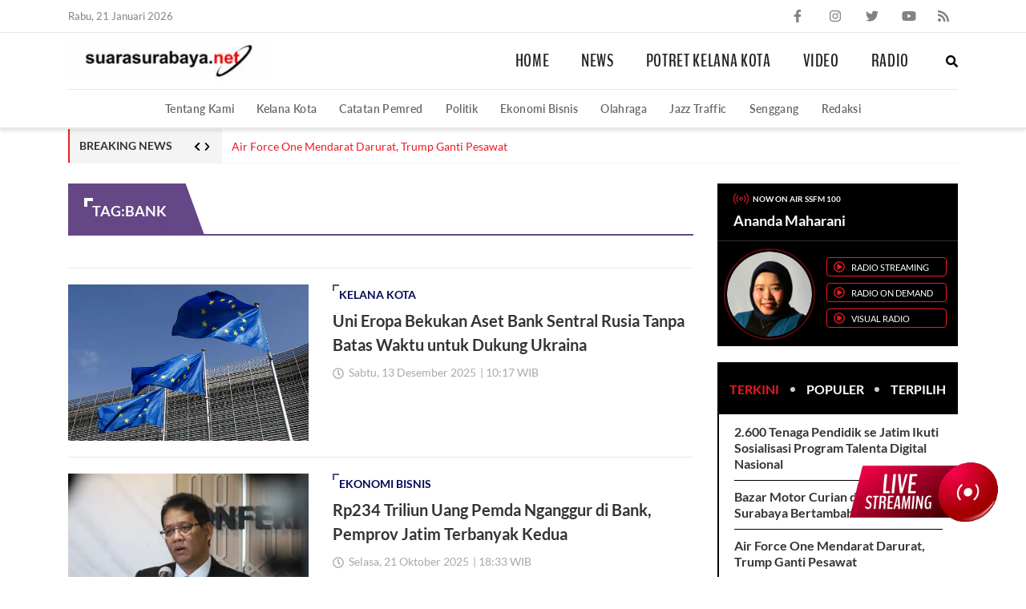

--- FILE ---
content_type: text/html; charset=UTF-8
request_url: https://www.suarasurabaya.net/tag/bank/
body_size: 26051
content:
<!doctype html>
<html lang="id">
<head>
	<meta charset="UTF-8">
	<meta name="viewport" content="width=device-width, initial-scale=1, minimum-scale=1">
	<link rel="profile" href="https://gmpg.org/xfn/11">
	<meta name="referrer" content="origin">

	<script data-cfasync="false" data-no-defer="1" data-no-minify="1" data-no-optimize="1">var ewww_webp_supported=!1;function check_webp_feature(A,e){var w;e=void 0!==e?e:function(){},ewww_webp_supported?e(ewww_webp_supported):((w=new Image).onload=function(){ewww_webp_supported=0<w.width&&0<w.height,e&&e(ewww_webp_supported)},w.onerror=function(){e&&e(!1)},w.src="data:image/webp;base64,"+{alpha:"UklGRkoAAABXRUJQVlA4WAoAAAAQAAAAAAAAAAAAQUxQSAwAAAARBxAR/Q9ERP8DAABWUDggGAAAABQBAJ0BKgEAAQAAAP4AAA3AAP7mtQAAAA=="}[A])}check_webp_feature("alpha");</script><script data-cfasync="false" data-no-defer="1" data-no-minify="1" data-no-optimize="1">var Arrive=function(c,w){"use strict";if(c.MutationObserver&&"undefined"!=typeof HTMLElement){var r,a=0,u=(r=HTMLElement.prototype.matches||HTMLElement.prototype.webkitMatchesSelector||HTMLElement.prototype.mozMatchesSelector||HTMLElement.prototype.msMatchesSelector,{matchesSelector:function(e,t){return e instanceof HTMLElement&&r.call(e,t)},addMethod:function(e,t,r){var a=e[t];e[t]=function(){return r.length==arguments.length?r.apply(this,arguments):"function"==typeof a?a.apply(this,arguments):void 0}},callCallbacks:function(e,t){t&&t.options.onceOnly&&1==t.firedElems.length&&(e=[e[0]]);for(var r,a=0;r=e[a];a++)r&&r.callback&&r.callback.call(r.elem,r.elem);t&&t.options.onceOnly&&1==t.firedElems.length&&t.me.unbindEventWithSelectorAndCallback.call(t.target,t.selector,t.callback)},checkChildNodesRecursively:function(e,t,r,a){for(var i,n=0;i=e[n];n++)r(i,t,a)&&a.push({callback:t.callback,elem:i}),0<i.childNodes.length&&u.checkChildNodesRecursively(i.childNodes,t,r,a)},mergeArrays:function(e,t){var r,a={};for(r in e)e.hasOwnProperty(r)&&(a[r]=e[r]);for(r in t)t.hasOwnProperty(r)&&(a[r]=t[r]);return a},toElementsArray:function(e){return e=void 0!==e&&("number"!=typeof e.length||e===c)?[e]:e}}),e=(l.prototype.addEvent=function(e,t,r,a){a={target:e,selector:t,options:r,callback:a,firedElems:[]};return this._beforeAdding&&this._beforeAdding(a),this._eventsBucket.push(a),a},l.prototype.removeEvent=function(e){for(var t,r=this._eventsBucket.length-1;t=this._eventsBucket[r];r--)e(t)&&(this._beforeRemoving&&this._beforeRemoving(t),(t=this._eventsBucket.splice(r,1))&&t.length&&(t[0].callback=null))},l.prototype.beforeAdding=function(e){this._beforeAdding=e},l.prototype.beforeRemoving=function(e){this._beforeRemoving=e},l),t=function(i,n){var o=new e,l=this,s={fireOnAttributesModification:!1};return o.beforeAdding(function(t){var e=t.target;e!==c.document&&e!==c||(e=document.getElementsByTagName("html")[0]);var r=new MutationObserver(function(e){n.call(this,e,t)}),a=i(t.options);r.observe(e,a),t.observer=r,t.me=l}),o.beforeRemoving(function(e){e.observer.disconnect()}),this.bindEvent=function(e,t,r){t=u.mergeArrays(s,t);for(var a=u.toElementsArray(this),i=0;i<a.length;i++)o.addEvent(a[i],e,t,r)},this.unbindEvent=function(){var r=u.toElementsArray(this);o.removeEvent(function(e){for(var t=0;t<r.length;t++)if(this===w||e.target===r[t])return!0;return!1})},this.unbindEventWithSelectorOrCallback=function(r){var a=u.toElementsArray(this),i=r,e="function"==typeof r?function(e){for(var t=0;t<a.length;t++)if((this===w||e.target===a[t])&&e.callback===i)return!0;return!1}:function(e){for(var t=0;t<a.length;t++)if((this===w||e.target===a[t])&&e.selector===r)return!0;return!1};o.removeEvent(e)},this.unbindEventWithSelectorAndCallback=function(r,a){var i=u.toElementsArray(this);o.removeEvent(function(e){for(var t=0;t<i.length;t++)if((this===w||e.target===i[t])&&e.selector===r&&e.callback===a)return!0;return!1})},this},i=new function(){var s={fireOnAttributesModification:!1,onceOnly:!1,existing:!1};function n(e,t,r){return!(!u.matchesSelector(e,t.selector)||(e._id===w&&(e._id=a++),-1!=t.firedElems.indexOf(e._id)))&&(t.firedElems.push(e._id),!0)}var c=(i=new t(function(e){var t={attributes:!1,childList:!0,subtree:!0};return e.fireOnAttributesModification&&(t.attributes=!0),t},function(e,i){e.forEach(function(e){var t=e.addedNodes,r=e.target,a=[];null!==t&&0<t.length?u.checkChildNodesRecursively(t,i,n,a):"attributes"===e.type&&n(r,i)&&a.push({callback:i.callback,elem:r}),u.callCallbacks(a,i)})})).bindEvent;return i.bindEvent=function(e,t,r){t=void 0===r?(r=t,s):u.mergeArrays(s,t);var a=u.toElementsArray(this);if(t.existing){for(var i=[],n=0;n<a.length;n++)for(var o=a[n].querySelectorAll(e),l=0;l<o.length;l++)i.push({callback:r,elem:o[l]});if(t.onceOnly&&i.length)return r.call(i[0].elem,i[0].elem);setTimeout(u.callCallbacks,1,i)}c.call(this,e,t,r)},i},o=new function(){var a={};function i(e,t){return u.matchesSelector(e,t.selector)}var n=(o=new t(function(){return{childList:!0,subtree:!0}},function(e,r){e.forEach(function(e){var t=e.removedNodes,e=[];null!==t&&0<t.length&&u.checkChildNodesRecursively(t,r,i,e),u.callCallbacks(e,r)})})).bindEvent;return o.bindEvent=function(e,t,r){t=void 0===r?(r=t,a):u.mergeArrays(a,t),n.call(this,e,t,r)},o};d(HTMLElement.prototype),d(NodeList.prototype),d(HTMLCollection.prototype),d(HTMLDocument.prototype),d(Window.prototype);var n={};return s(i,n,"unbindAllArrive"),s(o,n,"unbindAllLeave"),n}function l(){this._eventsBucket=[],this._beforeAdding=null,this._beforeRemoving=null}function s(e,t,r){u.addMethod(t,r,e.unbindEvent),u.addMethod(t,r,e.unbindEventWithSelectorOrCallback),u.addMethod(t,r,e.unbindEventWithSelectorAndCallback)}function d(e){e.arrive=i.bindEvent,s(i,e,"unbindArrive"),e.leave=o.bindEvent,s(o,e,"unbindLeave")}}(window,void 0),ewww_webp_supported=!1;function check_webp_feature(e,t){var r;ewww_webp_supported?t(ewww_webp_supported):((r=new Image).onload=function(){ewww_webp_supported=0<r.width&&0<r.height,t(ewww_webp_supported)},r.onerror=function(){t(!1)},r.src="data:image/webp;base64,"+{alpha:"UklGRkoAAABXRUJQVlA4WAoAAAAQAAAAAAAAAAAAQUxQSAwAAAARBxAR/Q9ERP8DAABWUDggGAAAABQBAJ0BKgEAAQAAAP4AAA3AAP7mtQAAAA==",animation:"UklGRlIAAABXRUJQVlA4WAoAAAASAAAAAAAAAAAAQU5JTQYAAAD/////AABBTk1GJgAAAAAAAAAAAAAAAAAAAGQAAABWUDhMDQAAAC8AAAAQBxAREYiI/gcA"}[e])}function ewwwLoadImages(e){if(e){for(var t=document.querySelectorAll(".batch-image img, .image-wrapper a, .ngg-pro-masonry-item a, .ngg-galleria-offscreen-seo-wrapper a"),r=0,a=t.length;r<a;r++)ewwwAttr(t[r],"data-src",t[r].getAttribute("data-webp")),ewwwAttr(t[r],"data-thumbnail",t[r].getAttribute("data-webp-thumbnail"));for(var i=document.querySelectorAll(".rev_slider ul li"),r=0,a=i.length;r<a;r++){ewwwAttr(i[r],"data-thumb",i[r].getAttribute("data-webp-thumb"));for(var n=1;n<11;)ewwwAttr(i[r],"data-param"+n,i[r].getAttribute("data-webp-param"+n)),n++}for(r=0,a=(i=document.querySelectorAll(".rev_slider img")).length;r<a;r++)ewwwAttr(i[r],"data-lazyload",i[r].getAttribute("data-webp-lazyload"));for(var o=document.querySelectorAll("div.woocommerce-product-gallery__image"),r=0,a=o.length;r<a;r++)ewwwAttr(o[r],"data-thumb",o[r].getAttribute("data-webp-thumb"))}for(var l=document.querySelectorAll("video"),r=0,a=l.length;r<a;r++)ewwwAttr(l[r],"poster",e?l[r].getAttribute("data-poster-webp"):l[r].getAttribute("data-poster-image"));for(var s,c=document.querySelectorAll("img.ewww_webp_lazy_load"),r=0,a=c.length;r<a;r++)e&&(ewwwAttr(c[r],"data-lazy-srcset",c[r].getAttribute("data-lazy-srcset-webp")),ewwwAttr(c[r],"data-srcset",c[r].getAttribute("data-srcset-webp")),ewwwAttr(c[r],"data-lazy-src",c[r].getAttribute("data-lazy-src-webp")),ewwwAttr(c[r],"data-src",c[r].getAttribute("data-src-webp")),ewwwAttr(c[r],"data-orig-file",c[r].getAttribute("data-webp-orig-file")),ewwwAttr(c[r],"data-medium-file",c[r].getAttribute("data-webp-medium-file")),ewwwAttr(c[r],"data-large-file",c[r].getAttribute("data-webp-large-file")),null!=(s=c[r].getAttribute("srcset"))&&!1!==s&&s.includes("R0lGOD")&&ewwwAttr(c[r],"src",c[r].getAttribute("data-lazy-src-webp"))),c[r].className=c[r].className.replace(/\bewww_webp_lazy_load\b/,"");for(var w=document.querySelectorAll(".ewww_webp"),r=0,a=w.length;r<a;r++)e?(ewwwAttr(w[r],"srcset",w[r].getAttribute("data-srcset-webp")),ewwwAttr(w[r],"src",w[r].getAttribute("data-src-webp")),ewwwAttr(w[r],"data-orig-file",w[r].getAttribute("data-webp-orig-file")),ewwwAttr(w[r],"data-medium-file",w[r].getAttribute("data-webp-medium-file")),ewwwAttr(w[r],"data-large-file",w[r].getAttribute("data-webp-large-file")),ewwwAttr(w[r],"data-large_image",w[r].getAttribute("data-webp-large_image")),ewwwAttr(w[r],"data-src",w[r].getAttribute("data-webp-src"))):(ewwwAttr(w[r],"srcset",w[r].getAttribute("data-srcset-img")),ewwwAttr(w[r],"src",w[r].getAttribute("data-src-img"))),w[r].className=w[r].className.replace(/\bewww_webp\b/,"ewww_webp_loaded");window.jQuery&&jQuery.fn.isotope&&jQuery.fn.imagesLoaded&&(jQuery(".fusion-posts-container-infinite").imagesLoaded(function(){jQuery(".fusion-posts-container-infinite").hasClass("isotope")&&jQuery(".fusion-posts-container-infinite").isotope()}),jQuery(".fusion-portfolio:not(.fusion-recent-works) .fusion-portfolio-wrapper").imagesLoaded(function(){jQuery(".fusion-portfolio:not(.fusion-recent-works) .fusion-portfolio-wrapper").isotope()}))}function ewwwWebPInit(e){ewwwLoadImages(e),ewwwNggLoadGalleries(e),document.arrive(".ewww_webp",function(){ewwwLoadImages(e)}),document.arrive(".ewww_webp_lazy_load",function(){ewwwLoadImages(e)}),document.arrive("videos",function(){ewwwLoadImages(e)}),"loading"==document.readyState?document.addEventListener("DOMContentLoaded",ewwwJSONParserInit):("undefined"!=typeof galleries&&ewwwNggParseGalleries(e),ewwwWooParseVariations(e))}function ewwwAttr(e,t,r){null!=r&&!1!==r&&e.setAttribute(t,r)}function ewwwJSONParserInit(){"undefined"!=typeof galleries&&check_webp_feature("alpha",ewwwNggParseGalleries),check_webp_feature("alpha",ewwwWooParseVariations)}function ewwwWooParseVariations(e){if(e)for(var t=document.querySelectorAll("form.variations_form"),r=0,a=t.length;r<a;r++){var i=t[r].getAttribute("data-product_variations"),n=!1;try{for(var o in i=JSON.parse(i))void 0!==i[o]&&void 0!==i[o].image&&(void 0!==i[o].image.src_webp&&(i[o].image.src=i[o].image.src_webp,n=!0),void 0!==i[o].image.srcset_webp&&(i[o].image.srcset=i[o].image.srcset_webp,n=!0),void 0!==i[o].image.full_src_webp&&(i[o].image.full_src=i[o].image.full_src_webp,n=!0),void 0!==i[o].image.gallery_thumbnail_src_webp&&(i[o].image.gallery_thumbnail_src=i[o].image.gallery_thumbnail_src_webp,n=!0),void 0!==i[o].image.thumb_src_webp&&(i[o].image.thumb_src=i[o].image.thumb_src_webp,n=!0));n&&ewwwAttr(t[r],"data-product_variations",JSON.stringify(i))}catch(e){}}}function ewwwNggParseGalleries(e){if(e)for(var t in galleries){var r=galleries[t];galleries[t].images_list=ewwwNggParseImageList(r.images_list)}}function ewwwNggLoadGalleries(e){e&&document.addEventListener("ngg.galleria.themeadded",function(e,t){window.ngg_galleria._create_backup=window.ngg_galleria.create,window.ngg_galleria.create=function(e,t){var r=$(e).data("id");return galleries["gallery_"+r].images_list=ewwwNggParseImageList(galleries["gallery_"+r].images_list),window.ngg_galleria._create_backup(e,t)}})}function ewwwNggParseImageList(e){for(var t in e){var r=e[t];if(void 0!==r["image-webp"]&&(e[t].image=r["image-webp"],delete e[t]["image-webp"]),void 0!==r["thumb-webp"]&&(e[t].thumb=r["thumb-webp"],delete e[t]["thumb-webp"]),void 0!==r.full_image_webp&&(e[t].full_image=r.full_image_webp,delete e[t].full_image_webp),void 0!==r.srcsets)for(var a in r.srcsets)nggSrcset=r.srcsets[a],void 0!==r.srcsets[a+"-webp"]&&(e[t].srcsets[a]=r.srcsets[a+"-webp"],delete e[t].srcsets[a+"-webp"]);if(void 0!==r.full_srcsets)for(var i in r.full_srcsets)nggFSrcset=r.full_srcsets[i],void 0!==r.full_srcsets[i+"-webp"]&&(e[t].full_srcsets[i]=r.full_srcsets[i+"-webp"],delete e[t].full_srcsets[i+"-webp"])}return e}check_webp_feature("alpha",ewwwWebPInit);</script><title>bank &#8211; Suara Surabaya</title>
<meta name='robots' content='max-image-preview:large' />
<link rel="alternate" type="application/rss+xml" title="Suara Surabaya &raquo; Feed" href="https://www.suarasurabaya.net/feed/" />
<link rel="alternate" type="application/rss+xml" title="Suara Surabaya &raquo; Umpan Komentar" href="https://www.suarasurabaya.net/comments/feed/" />
<link rel="alternate" type="application/rss+xml" title="Suara Surabaya &raquo; bank Umpan Tag" href="https://www.suarasurabaya.net/tag/bank/feed/" />
<script type="text/javascript">
/* <![CDATA[ */
window._wpemojiSettings = {"baseUrl":"https:\/\/s.w.org\/images\/core\/emoji\/14.0.0\/72x72\/","ext":".png","svgUrl":"https:\/\/s.w.org\/images\/core\/emoji\/14.0.0\/svg\/","svgExt":".svg","source":{"concatemoji":"https:\/\/www.suarasurabaya.net\/wp-includes\/js\/wp-emoji-release.min.js?ver=6.4.3"}};
/*! This file is auto-generated */
!function(i,n){var o,s,e;function c(e){try{var t={supportTests:e,timestamp:(new Date).valueOf()};sessionStorage.setItem(o,JSON.stringify(t))}catch(e){}}function p(e,t,n){e.clearRect(0,0,e.canvas.width,e.canvas.height),e.fillText(t,0,0);var t=new Uint32Array(e.getImageData(0,0,e.canvas.width,e.canvas.height).data),r=(e.clearRect(0,0,e.canvas.width,e.canvas.height),e.fillText(n,0,0),new Uint32Array(e.getImageData(0,0,e.canvas.width,e.canvas.height).data));return t.every(function(e,t){return e===r[t]})}function u(e,t,n){switch(t){case"flag":return n(e,"\ud83c\udff3\ufe0f\u200d\u26a7\ufe0f","\ud83c\udff3\ufe0f\u200b\u26a7\ufe0f")?!1:!n(e,"\ud83c\uddfa\ud83c\uddf3","\ud83c\uddfa\u200b\ud83c\uddf3")&&!n(e,"\ud83c\udff4\udb40\udc67\udb40\udc62\udb40\udc65\udb40\udc6e\udb40\udc67\udb40\udc7f","\ud83c\udff4\u200b\udb40\udc67\u200b\udb40\udc62\u200b\udb40\udc65\u200b\udb40\udc6e\u200b\udb40\udc67\u200b\udb40\udc7f");case"emoji":return!n(e,"\ud83e\udef1\ud83c\udffb\u200d\ud83e\udef2\ud83c\udfff","\ud83e\udef1\ud83c\udffb\u200b\ud83e\udef2\ud83c\udfff")}return!1}function f(e,t,n){var r="undefined"!=typeof WorkerGlobalScope&&self instanceof WorkerGlobalScope?new OffscreenCanvas(300,150):i.createElement("canvas"),a=r.getContext("2d",{willReadFrequently:!0}),o=(a.textBaseline="top",a.font="600 32px Arial",{});return e.forEach(function(e){o[e]=t(a,e,n)}),o}function t(e){var t=i.createElement("script");t.src=e,t.defer=!0,i.head.appendChild(t)}"undefined"!=typeof Promise&&(o="wpEmojiSettingsSupports",s=["flag","emoji"],n.supports={everything:!0,everythingExceptFlag:!0},e=new Promise(function(e){i.addEventListener("DOMContentLoaded",e,{once:!0})}),new Promise(function(t){var n=function(){try{var e=JSON.parse(sessionStorage.getItem(o));if("object"==typeof e&&"number"==typeof e.timestamp&&(new Date).valueOf()<e.timestamp+604800&&"object"==typeof e.supportTests)return e.supportTests}catch(e){}return null}();if(!n){if("undefined"!=typeof Worker&&"undefined"!=typeof OffscreenCanvas&&"undefined"!=typeof URL&&URL.createObjectURL&&"undefined"!=typeof Blob)try{var e="postMessage("+f.toString()+"("+[JSON.stringify(s),u.toString(),p.toString()].join(",")+"));",r=new Blob([e],{type:"text/javascript"}),a=new Worker(URL.createObjectURL(r),{name:"wpTestEmojiSupports"});return void(a.onmessage=function(e){c(n=e.data),a.terminate(),t(n)})}catch(e){}c(n=f(s,u,p))}t(n)}).then(function(e){for(var t in e)n.supports[t]=e[t],n.supports.everything=n.supports.everything&&n.supports[t],"flag"!==t&&(n.supports.everythingExceptFlag=n.supports.everythingExceptFlag&&n.supports[t]);n.supports.everythingExceptFlag=n.supports.everythingExceptFlag&&!n.supports.flag,n.DOMReady=!1,n.readyCallback=function(){n.DOMReady=!0}}).then(function(){return e}).then(function(){var e;n.supports.everything||(n.readyCallback(),(e=n.source||{}).concatemoji?t(e.concatemoji):e.wpemoji&&e.twemoji&&(t(e.twemoji),t(e.wpemoji)))}))}((window,document),window._wpemojiSettings);
/* ]]> */
</script>
<style id='wp-emoji-styles-inline-css' type='text/css'>

	img.wp-smiley, img.emoji {
		display: inline !important;
		border: none !important;
		box-shadow: none !important;
		height: 1em !important;
		width: 1em !important;
		margin: 0 0.07em !important;
		vertical-align: -0.1em !important;
		background: none !important;
		padding: 0 !important;
	}
</style>
<link rel="https://api.w.org/" href="https://www.suarasurabaya.net/wp-json/" /><link rel="alternate" type="application/json" href="https://www.suarasurabaya.net/wp-json/wp/v2/tags/3791" /><link rel="EditURI" type="application/rsd+xml" title="RSD" href="https://www.suarasurabaya.net/xmlrpc.php?rsd" />
<meta name="generator" content="WordPress 6.4.3" />
<script>
  window.googletag = window.googletag || {cmd: []};
  googletag.cmd.push(function() {
    googletag.defineSlot('/160553881,21986873345/Suarasurabaya/Default', [[970,250],[970,90],[728,90]], 'div-gpt-ad-leaderboard')
             .setTargeting('pos', ['Leaderboard'])
             .addService(googletag.pubads());

    googletag.pubads().enableSingleRequest();
    googletag.pubads().collapseEmptyDivs();
    googletag.pubads().setCentering(true);
    googletag.enableServices();
  });
</script><script>
  window.googletag = window.googletag || {cmd: []};
  googletag.cmd.push(function() {
    googletag.defineSlot('/160553881,21986873345/Suarasurabaya/Default', [[300,600],[300,250]], 'div-gpt-ad-mr1')
             .setTargeting('pos', ['MR1'])
             .addService(googletag.pubads());
    googletag.pubads().enableSingleRequest();
    googletag.pubads().collapseEmptyDivs();
    googletag.pubads().setCentering(true);
    googletag.enableServices();
  });
</script><script>
  window.googletag = window.googletag || {cmd: []};
  googletag.cmd.push(function() {
    googletag.defineSlot('/160553881,21986873345/Suarasurabaya/Default', [[300,250]], 'div-gpt-ad-mr2')
             .setTargeting('pos', ['MR2'])
             .addService(googletag.pubads());
    googletag.pubads().enableSingleRequest();
    googletag.pubads().collapseEmptyDivs();
    googletag.pubads().setCentering(true);
    googletag.enableServices();
  });
</script><script>
  window.googletag = window.googletag || {cmd: []};
  googletag.cmd.push(function() {
    googletag.defineSlot('/160553881,21986873345/Suarasurabaya/Default', [[728,250],[728,90],[336,280],[300,250]], 'div-gpt-ad-multibanner1')
             .setTargeting('pos', ['Multibanner1'])
             .addService(googletag.pubads());

    googletag.pubads().enableSingleRequest();
    googletag.pubads().collapseEmptyDivs();
    googletag.pubads().setCentering(true);
    googletag.enableServices();
  });
</script><!-- Google Tag Manager -->
<script>(function(w,d,s,l,i){w[l]=w[l]||[];w[l].push({'gtm.start':
new Date().getTime(),event:'gtm.js'});var f=d.getElementsByTagName(s)[0],
j=d.createElement(s),dl=l!='dataLayer'?'&l='+l:'';j.async=true;j.src=
'https://www.googletagmanager.com/gtm.js?id='+i+dl;f.parentNode.insertBefore(j,f);
})(window,document,'script','dataLayer','GTM-W4NG68Z');</script>
<!-- End Google Tag Manager -->

<script src="https://ssl.google-analytics.com/ga.js" type="text/javascript"></script>
<script type="text/javascript">
  try {
    var pageTracker = _gat._getTracker("UA-6744551-1");
    pageTracker._trackPageview();
  } 
  catch(err) {}
</script>
<script async src='https://securepubads.g.doubleclick.net/tag/js/gpt.js'></script>
<script data-ad-client="ca-pub-1876807398903530" async src="https://pagead2.googlesyndication.com/pagead/js/adsbygoogle.js"></script>
<script type="application/javascript" src="//anymind360.com/js/16199/ats.js"></script>
<style type="text/css">
    .wrapper{height:100vh;overflow:hidden;position:relative}.wrapper::before{content:"";position:absolute;width:100%;height:100%;left:0;top:0;background:#fff;z-index:97}.wrapper::after{content:"";position:absolute;width:100%;height:100%;left:0;top:0;background-image:url("[data-uri]");z-index:98;background-repeat:no-repeat;background-position:center;background-size:200px}.main-wrapper{opacity:0;transition:opacity 0.3s}@font-face{font-family:'BenchNine';src:url("https://www.suarasurabaya.net/wp-content/themes/ss/dist/fonts/BenchNine/BenchNine-Bold.woff2") format("woff2");font-weight:bold;font-style:normal;font-display:swap}@font-face{font-family:'BenchNine';src:url("https://www.suarasurabaya.net/wp-content/themes/ss/dist/fonts/BenchNine/BenchNine-Regular.woff2") format("woff2");font-weight:normal;font-style:normal;font-display:swap}@font-face{font-family:'Lato';src:url("https://www.suarasurabaya.net/wp-content/themes/ss/dist/fonts/Lato/Lato-Bold.woff2") format("woff2");font-weight:bold;font-style:normal;font-display:swap}@font-face{font-family:'Lato';src:url("https://www.suarasurabaya.net/wp-content/themes/ss/dist/fonts/Lato/Lato-Regular.woff2") format("woff2");font-weight:normal;font-style:normal;font-display:swap}@font-face{font-family:'Lato';src:url("https://www.suarasurabaya.net/wp-content/themes/ss/dist/fonts/Lato/Lato-Semibold.woff2") format("woff2");font-weight:600;font-style:normal;font-display:swap}.container{width:100%;padding-right:15px;padding-left:15px;margin-right:auto;margin-left:auto}.row{display:-ms-flexbox;display:flex;-ms-flex-wrap:wrap;flex-wrap:wrap;margin-right:-15px;margin-left:-15px}.no-gutters{margin-right:0;margin-left:0}.no-gutters>.col,.no-gutters>[class*="col-"]{padding-right:0;padding-left:0}.gap-15{margin-right:-7.5px;margin-left:-7.5px}.gap-15>.col,.gap-15>[class*="col-"]{padding-right:7.5px;padding-left:7.5px}.col-1,.col-2,.col-3,.col-4,.col-5,.col-6,.col-7,.col-8,.col-9,.col-10,.col-11,.col-12,.col,.col-auto,.col-sm-1,.col-sm-2,.col-sm-3,.col-sm-4,.col-sm-5,.col-sm-6,.col-sm-7,.col-sm-8,.col-sm-9,.col-sm-10,.col-sm-11,.col-sm-12,.col-sm,.col-sm-auto,.col-md-1,.col-md-2,.col-md-3,.col-md-4,.col-md-5,.col-md-6,.col-md-7,.col-md-8,.col-md-9,.col-md-10,.col-md-11,.col-md-12,.col-md,.col-md-auto,.col-lg-1,.col-lg-2,.col-lg-3,.col-lg-4,.col-lg-5,.col-lg-6,.col-lg-7,.col-lg-8,.col-lg-9,.col-lg-10,.col-lg-11,.col-lg-12,.col-lg,.col-lg-auto,.col-xl-1,.col-xl-2,.col-xl-3,.col-xl-4,.col-xl-5,.col-xl-6,.col-xl-7,.col-xl-8,.col-xl-9,.col-xl-10,.col-xl-11,.col-xl-12,.col-xl,.col-xl-auto{position:relative;width:100%;min-height:1px;padding-right:15px;padding-left:15px}.col{-ms-flex-preferred-size:0;flex-basis:0;-ms-flex-positive:1;flex-grow:1;max-width:100%}.col-auto{-ms-flex:0 0 auto;flex:0 0 auto;width:auto;max-width:none}.col-1{-ms-flex:0 0 8.333333%;flex:0 0 8.333333%;max-width:8.333333%}.col-2{-ms-flex:0 0 16.666667%;flex:0 0 16.666667%;max-width:16.666667%}.col-3{-ms-flex:0 0 25%;flex:0 0 25%;max-width:25%}.col-4{-ms-flex:0 0 33.333333%;flex:0 0 33.333333%;max-width:33.333333%}.col-5{-ms-flex:0 0 41.666667%;flex:0 0 41.666667%;max-width:41.666667%}.col-6{-ms-flex:0 0 50%;flex:0 0 50%;max-width:50%}.col-7{-ms-flex:0 0 58.333333%;flex:0 0 58.333333%;max-width:58.333333%}.col-8{-ms-flex:0 0 66.666667%;flex:0 0 66.666667%;max-width:66.666667%}.col-9{-ms-flex:0 0 75%;flex:0 0 75%;max-width:75%}.col-10{-ms-flex:0 0 83.333333%;flex:0 0 83.333333%;max-width:83.333333%}.col-11{-ms-flex:0 0 91.666667%;flex:0 0 91.666667%;max-width:91.666667%}.col-12{-ms-flex:0 0 100%;flex:0 0 100%;max-width:100%}@media (min-width: 576px){.col-sm{-ms-flex-preferred-size:0;flex-basis:0;-ms-flex-positive:1;flex-grow:1;max-width:100%}.col-sm-auto{-ms-flex:0 0 auto;flex:0 0 auto;width:auto;max-width:none}.col-sm-1{-ms-flex:0 0 8.333333%;flex:0 0 8.333333%;max-width:8.333333%}.col-sm-2{-ms-flex:0 0 16.666667%;flex:0 0 16.666667%;max-width:16.666667%}.col-sm-3{-ms-flex:0 0 25%;flex:0 0 25%;max-width:25%}.col-sm-4{-ms-flex:0 0 33.333333%;flex:0 0 33.333333%;max-width:33.333333%}.col-sm-5{-ms-flex:0 0 41.666667%;flex:0 0 41.666667%;max-width:41.666667%}.col-sm-6{-ms-flex:0 0 50%;flex:0 0 50%;max-width:50%}.col-sm-7{-ms-flex:0 0 58.333333%;flex:0 0 58.333333%;max-width:58.333333%}.col-sm-8{-ms-flex:0 0 66.666667%;flex:0 0 66.666667%;max-width:66.666667%}.col-sm-9{-ms-flex:0 0 75%;flex:0 0 75%;max-width:75%}.col-sm-10{-ms-flex:0 0 83.333333%;flex:0 0 83.333333%;max-width:83.333333%}.col-sm-11{-ms-flex:0 0 91.666667%;flex:0 0 91.666667%;max-width:91.666667%}.col-sm-12{-ms-flex:0 0 100%;flex:0 0 100%;max-width:100%}}@media (min-width: 768px){.container{max-width:720px}.col-md{-ms-flex-preferred-size:0;flex-basis:0;-ms-flex-positive:1;flex-grow:1;max-width:100%}.col-md-auto{-ms-flex:0 0 auto;flex:0 0 auto;width:auto;max-width:none}.col-md-1{-ms-flex:0 0 8.333333%;flex:0 0 8.333333%;max-width:8.333333%}.col-md-2{-ms-flex:0 0 16.666667%;flex:0 0 16.666667%;max-width:16.666667%}.col-md-3{-ms-flex:0 0 25%;flex:0 0 25%;max-width:25%}.col-md-4{-ms-flex:0 0 33.333333%;flex:0 0 33.333333%;max-width:33.333333%}.col-md-5{-ms-flex:0 0 41.666667%;flex:0 0 41.666667%;max-width:41.666667%}.col-md-6{-ms-flex:0 0 50%;flex:0 0 50%;max-width:50%}.col-md-7{-ms-flex:0 0 58.333333%;flex:0 0 58.333333%;max-width:58.333333%}.col-md-8{-ms-flex:0 0 66.666667%;flex:0 0 66.666667%;max-width:66.666667%}.col-md-9{-ms-flex:0 0 75%;flex:0 0 75%;max-width:75%}.col-md-10{-ms-flex:0 0 83.333333%;flex:0 0 83.333333%;max-width:83.333333%}.col-md-11{-ms-flex:0 0 91.666667%;flex:0 0 91.666667%;max-width:91.666667%}.col-md-12{-ms-flex:0 0 100%;flex:0 0 100%;max-width:100%}.gap-40{margin-right:-20px;margin-left:-20px}.gap-40>.col,.gap-40>[class*="col-"]{padding-right:20px;padding-left:20px}}@media (min-width: 992px){.container{max-width:960px}.gap-60{margin-right:-30px;margin-left:-30px}.gap-60>.col,.gap-60>[class*="col-"]{padding-right:30px;padding-left:30px}.col-lg{-ms-flex-preferred-size:0;flex-basis:0;-ms-flex-positive:1;flex-grow:1;max-width:100%}.col-lg-auto{-ms-flex:0 0 auto;flex:0 0 auto;width:auto;max-width:none}.col-lg-1{-ms-flex:0 0 8.333333%;flex:0 0 8.333333%;max-width:8.333333%}.col-lg-2{-ms-flex:0 0 16.666667%;flex:0 0 16.666667%;max-width:16.666667%}.col-lg-3{-ms-flex:0 0 25%;flex:0 0 25%;max-width:25%}.col-lg-4{-ms-flex:0 0 33.333333%;flex:0 0 33.333333%;max-width:33.333333%}.col-lg-5{-ms-flex:0 0 41.666667%;flex:0 0 41.666667%;max-width:41.666667%}.col-lg-6{-ms-flex:0 0 50%;flex:0 0 50%;max-width:50%}.col-lg-7{-ms-flex:0 0 58.333333%;flex:0 0 58.333333%;max-width:58.333333%}.col-lg-8{-ms-flex:0 0 66.666667%;flex:0 0 66.666667%;max-width:66.666667%}.col-lg-9{-ms-flex:0 0 75%;flex:0 0 75%;max-width:75%}.col-lg-10{-ms-flex:0 0 83.333333%;flex:0 0 83.333333%;max-width:83.333333%}.col-lg-11{-ms-flex:0 0 91.666667%;flex:0 0 91.666667%;max-width:91.666667%}.col-lg-12{-ms-flex:0 0 100%;flex:0 0 100%;max-width:100%}}@media (min-width: 1200px){.container{max-width:1140px}.col-xl{-ms-flex-preferred-size:0;flex-basis:0;-ms-flex-positive:1;flex-grow:1;max-width:100%}.col-xl-auto{-ms-flex:0 0 auto;flex:0 0 auto;width:auto;max-width:none}.col-xl-1{-ms-flex:0 0 8.333333%;flex:0 0 8.333333%;max-width:8.333333%}.col-xl-2{-ms-flex:0 0 16.666667%;flex:0 0 16.666667%;max-width:16.666667%}.col-xl-3{-ms-flex:0 0 25%;flex:0 0 25%;max-width:25%}.col-xl-4{-ms-flex:0 0 33.333333%;flex:0 0 33.333333%;max-width:33.333333%}.col-xl-5{-ms-flex:0 0 41.666667%;flex:0 0 41.666667%;max-width:41.666667%}.col-xl-6{-ms-flex:0 0 50%;flex:0 0 50%;max-width:50%}.col-xl-7{-ms-flex:0 0 58.333333%;flex:0 0 58.333333%;max-width:58.333333%}.col-xl-8{-ms-flex:0 0 66.666667%;flex:0 0 66.666667%;max-width:66.666667%}.col-xl-9{-ms-flex:0 0 75%;flex:0 0 75%;max-width:75%}.col-xl-10{-ms-flex:0 0 83.333333%;flex:0 0 83.333333%;max-width:83.333333%}.col-xl-11{-ms-flex:0 0 91.666667%;flex:0 0 91.666667%;max-width:91.666667%}.col-xl-12{-ms-flex:0 0 100%;flex:0 0 100%;max-width:100%}}*,*::before,*::after{box-sizing:border-box}html{font-family:sans-serif;line-height:1.15;-webkit-text-size-adjust:100%;-webkit-tap-highlight-color:rgba(0,0,0,0)}body{margin:0;line-height:1.2;font-family:"Lato",sans-serif}a{text-decoration:none;color:#343434}h1,h2,h3,h4,h5,h6{margin:0}ol,ul,dl{margin-top:0;margin-bottom:1rem}svg{overflow:hidden;vertical-align:middle;height:16px}img[data-src]:not(.fade-in){background-color:#f1f1f1}.container{width:100%;padding-right:15px;padding-left:15px;margin-right:auto;margin-left:auto}.breaking-news{border-bottom:1px solid #f4f4f4;font-size:14px}.breaking-news__title{font-weight:700;color:#343434}@media (max-width: 767px){.breaking-news__title{font-size:0}}.headline .post-title{font-size:16px}.headline .post-title a{color:#fff}.headline .post-featured .post-title{font-size:22px}@media (max-width: 767px){.headline .post-featured .post-title{font-size:22px}}.radio-box__text{z-index:1;width:100%;max-width:140px;margin-right:10px}.radio-box__text .btn{color:#fff;margin-bottom:10px;padding:6px 5px 6px 11px;font-size:10px}.radio-box__text .btn img{width:19px}.radio-box__text h4{font-size:18px;line-height:30px}.radio-box__links{padding:20px 0px 3px 30px;border-top:1px solid rgba(112,112,112,0.4)}.radio-box__links a{color:#fff;font-size:14px;margin-bottom:8px;display:flex;align-items:center;width:175px;height:28px;border:1px solid #F01A22;border-radius:4px;padding-left:8px}.radio-box__links a svg{width:14px;height:16px;fill:#f01920;margin-right:8px}.main-header{width:100%;position:relative;background:#fff;transition:all 0.3s}.main-header.header-fixed{position:fixed;z-index:99}.top-nav{border-bottom:1px solid #e8e8e8;padding:8px 0px 7px}.top-nav .container{display:flex;justify-content:space-between;align-items:center;flex-wrap:wrap}.top-nav__date{font-size:13px;color:#828282}.top-nav__social .social-item{width:25px;height:25px;margin:0 0 0 20px}.top-nav__social .social-item svg{fill:#828282}.navbar-primary{border-bottom:2px solid #e8e8e8;box-shadow:0px 3px 4px #00000017}.navbar-header{display:flex;align-items:center;padding:10px 0px;border-bottom:1px solid #e8e8e8}.navbar-toggle{display:none;cursor:pointer;line-height:0}.navbar-brand{width:263px;height:50px;display:inline-block;text-align:center}.navbar-brand img{height:100%;width:100%;object-fit:contain;object-position:left}#target-element-left{margin-left:auto}#target-element-left ul.navbar-nav{overflow:hidden}.navbar-nav{display:flex;margin-left:auto;margin-bottom:0;padding:0;list-style:none;font-family:"BenchNine",courier new,sans-serif;font-weight:bold;text-transform:uppercase;overflow:hidden}.navbar-nav .menu-item{margin:0 20px;font-size:22px;letter-spacing:0.0295454545em}.navbar-nav .menu-item a{display:block}.navbar-nav .menu-item img,.navbar-nav .menu-item amp-img{width:20px;height:15px;margin-right:5px;display:none}.navbar-nav .menu-item amp-img img{margin-right:0}.navbar-nav .menu-item a{color:#242424;transition:all 0.3s}.navbar-nav .menu-item a:hover{color:#f01920}.navbar-nav .menu-item.current-menu-item a{color:#f01920}.nav-mobile{margin-left:auto}.close-mobile{padding:15px 10px 20px;display:none;cursor:pointer}.close-mobile svg{height:25px}.navbar-search{margin-left:26px;position:relative}.navbar-search__icon{width:15px;display:block;line-height:0;cursor:pointer}.navbar-search__icon svg{max-height:15px}.navbar-search__form{display:none;position:absolute;right:-10px;top:calc(100% + 10px);padding:20px;background:#fff;border:1px solid #e8e8e8;box-shadow:0px 3px 4px #00000017;border-top:2px solid #f01920}.navbar-search__form form{display:flex}.navbar-search__form::after{content:"";position:absolute;top:-14px;border:7px solid transparent;border-bottom-color:#f01920;right:10px}.navbar-search__form input{padding:5px 10px;border:1px solid #e8e8e8}.navbar-search__form input:focus{outline:none}.navbar-search__form button{background:#000;color:#fff;border:none;font-size:14px;padding:5px 10px}.navbar-search--show .navbar-search__form{display:block}.navbar-menu .navbar-nav{padding:15px 0px 16px;font-family:"Lato",sans-serif;font-weight:600;text-transform:capitalize;justify-content:center;overflow:auto}.navbar-menu .navbar-nav .menu-item{font-size:14px;letter-spacing:0.0261538462em;margin:0 14px;white-space:nowrap}.navbar-menu .navbar-nav .menu-item a{color:#656565;transition:all 0.3s}.navbar-menu .navbar-nav .menu-item a:hover{color:#f01920}.navbar-menu .navbar-nav .menu-item:first-child{margin-left:0}.navbar-menu .navbar-nav .menu-item:last-child{margin-right:0}.navbar-menu .close-mobile{display:none}.scrolled-down{transform:translateY(-30px)}.scrolled-down .container{max-width:100%;padding:0}.scrolled-down .top-nav__social{position:absolute;bottom:20px;right:15px}.scrolled-down .navbar-brand{position:absolute;left:69px;height:35px;width:180px}.scrolled-down .navbar-menu{position:fixed;width:100%;max-width:300px;height:100vh;background-color:#fff;left:0;top:30px;opacity:0;transform:translateX(-100%);transition:transform 0.3s;z-index:99}.scrolled-down .navbar-menu .close-mobile{display:block;padding:15px 15px 0}.scrolled-down .navbar-menu .navbar-nav{flex-direction:column}.scrolled-down .navbar-menu .navbar-nav .menu-item{margin:0 15px 15px}.scrolled-down .navbar-menu.open{transform:translateX(0);opacity:1}.scrolled-down .navbar-toggle{display:block;position:absolute;margin-left:15px;left:0;bottom:27px}.scrolled-down .navbar-header{justify-content:center;padding:15px 0;border:0}.scrolled-down .navbar-header .nav-mobile{margin-left:0}.scrolled-down .navbar-search{position:absolute;left:45px;margin-left:0;bottom:27px}.scrolled-down .navbar-search__form{right:unset;left:-10px}.scrolled-down .navbar-search__form::after{right:unset;left:8px}.scrolled-down .backdrop{top:30px}.backdrop{position:fixed;height:100vh;width:100vw;top:0;left:0;background:rgba(0,0,0,0.5);z-index:1}@media (max-width: 1199px){.navbar-nav .menu-item{margin:0 20px}.navbar-menu .navbar-nav .menu-item{margin:0 10px}}@media (max-width: 991px){.navbar-brand{width:185px;height:35px}.navbar-nav .menu-item{font-size:18px;margin:0 10px}.navbar-search{margin-left:10px}.navbar-menu .navbar-nav{justify-content:flex-start}.top-nav__social .social-item{width:15px;height:24px}.scrolled-down .navbar-brand{width:130px;left:64px}.scrolled-down .navbar-toggle{bottom:22px}.scrolled-down .navbar-search{bottom:22px}.scrolled-down .top-nav__social{bottom:17px}}@media (max-width: 767px){.top-nav{display:none}.navbar-primary{box-shadow:none}.navbar-primary .container{padding:0}.navbar-header{justify-content:space-between;padding:8px 15px 7px}.navbar-header .navbar-nav{display:none}.navbar-header.mobile-responsive .navbar-nav{display:block}.navbar-header.mobile-responsive .nav-mobile{display:block;position:fixed;background:#fff;height:100vh;transform:translateX(-100%);transition:transform 0.3s;width:100%;max-width:250px;top:0;left:0;z-index:2}.navbar-header.mobile-responsive.open .nav-mobile{transform:translateX(0)}.navbar-toggle{display:block;width:15px;line-height:0}.navbar-toggle svg{max-height:14px}.navbar-brand,.navbar-brand amp-img{height:32px}.navbar-brand img,.navbar-brand amp-img img{object-position:center}.close-mobile{display:block}.navbar-nav.main-menu{left:0;z-index:100;top:0;width:100%;max-width:250px;flex-direction:column}.navbar-nav.main-menu .menu-item{padding:8px 10px;margin:0}.navbar-nav.main-menu .menu-item img,.navbar-nav.main-menu .menu-item amp-img{display:inline-block}.navbar-search{margin-left:0}.navbar-menu{padding:0 15px;background:#f9f9f9}.navbar-menu .navbar-nav{padding:12px 0px}.mobile-sidebar{width:100%;max-width:250px;background-color:#fff}}.social-wrapper{display:flex}.social-item{width:35px;height:35px;margin:0 10px}.social-item:first-child{margin-left:0}.social-item--circle{border-radius:50%;background-color:#828282;display:flex;justify-content:center;align-items:center}.social-item--circle a{line-height:0}.social-item--circle svg{fill:#fff}.social-item--circle.amp-social-share-facebook{background-image:url("[data-uri]");background-color:#fff;border:1px solid #E8E8E8;background-size:11px}.social-item--circle.amp-social-share-twitter{background-image:url("[data-uri]");background-color:#fff;border:1px solid #E8E8E8;background-size:16px}.social-item--circle.amp-social-share-whatsapp{background-image:url("[data-uri]");background-color:#fff;border:1px solid #E8E8E8;background-size:16px}.social-item--circle.amp-social-share-email{background-image:url("[data-uri]");background-color:#fff;border:1px solid #E8E8E8;background-size:16px}.social-item--fb{background-color:#fff;border:1px solid #E8E8E8}.social-item--fb svg{fill:#415FA8}.social-item--twitter{background-color:#fff;border:1px solid #E8E8E8}.social-item--twitter svg{fill:#7CC6F5}.social-item--whatsapp{background-color:#fff;border:1px solid #E8E8E8}.social-item--whatsapp svg{fill:#30BA46}.social-item--mail{background-color:#fff;border:1px solid #E8E8E8}.social-item--mail svg{fill:#2640BF}.social-item svg{height:16px}

    /*# sourceMappingURL=critical-style.min.css.map */
</style>
		<style type="text/css">
					.site-title,
			.site-description {
				position: absolute;
				clip: rect(1px, 1px, 1px, 1px);
			}
				</style>
		<!-- There is no amphtml version available for this URL. --><link rel="icon" href="https://www.suarasurabaya.net/wp-content/uploads/2020/02/iconSS.png" sizes="32x32" />
<link rel="icon" href="https://www.suarasurabaya.net/wp-content/uploads/2020/02/iconSS.png" sizes="192x192" />
<link rel="apple-touch-icon" href="https://www.suarasurabaya.net/wp-content/uploads/2020/02/iconSS.png" />
<meta name="msapplication-TileImage" content="https://www.suarasurabaya.net/wp-content/uploads/2020/02/iconSS.png" />
		<style type="text/css" id="wp-custom-css">
			.side-logo {display: none !important;}
/*
.home .headline .post:not(:last-child) {
    border-color: #D91D23;
}

.home .headline .post-featured {
    background: #D91D23;
}

.home .headline-text {
    background: #EC3036;
}

.home .headline-text .component-title--primary {
    color: #ffffff;
}

.home .headline .post-featured .post-excerpt {
    color: #ffc9cb;
}

.home .component-title--primary::before {
    border-color: #ffffff;
}
*/		</style>
		<script>
					dataLayer = [{
						"breadcrumb_detail": "Section Page",
						"content_category": "Tag",
						"tag_page": "bank"
					}];
				</script></head>

<body class="archive tag tag-bank tag-3791 wp-custom-logo hfeed elementor-default elementor-kit-507851">
<script data-cfasync="false" data-no-defer="1" data-no-minify="1" data-no-optimize="1">if(typeof ewww_webp_supported==="undefined"){var ewww_webp_supported=!1}if(ewww_webp_supported){document.body.classList.add("webp-support")}</script>

<!-- Google Tag Manager (noscript) -->
<noscript><iframe src="https://www.googletagmanager.com/ns.html?id=GTM-W4NG68Z"
height="0" width="0" style="display:none;visibility:hidden"></iframe></noscript>
<!-- End Google Tag Manager (noscript) -->
<div class="wrapper">
		
	<header id="main-header" class="main-header header-fixed">
		<div class="top-nav">
			<div class="container">
				<div class="top-nav__date">Rabu, 21 Januari 2026</div>
				<div class="social-wrapper top-nav__social">
					<span class="social-item"><a target="_blank" href="https://www.facebook.com/e100ss/"><svg xmlns="http://www.w3.org/2000/svg" viewBox="0 0 320 512"><path d="M279.14 288l14.22-92.66h-88.91v-60.13c0-25.35 12.42-50.06 52.24-50.06h40.42V6.26S260.43 0 225.36 0c-73.22 0-121.08 44.38-121.08 124.72v70.62H22.89V288h81.39v224h100.17V288z" /></svg></a></span>
<span class="social-item"><a target="_blank" href="https://www.instagram.com/suarasurabayamedia/?hl=id"><svg xmlns="http://www.w3.org/2000/svg" viewBox="0 0 448 512"><path d="M224.1 141c-63.6 0-114.9 51.3-114.9 114.9s51.3 114.9 114.9 114.9S339 319.5 339 255.9 287.7 141 224.1 141zm0 189.6c-41.1 0-74.7-33.5-74.7-74.7s33.5-74.7 74.7-74.7 74.7 33.5 74.7 74.7-33.6 74.7-74.7 74.7zm146.4-194.3c0 14.9-12 26.8-26.8 26.8-14.9 0-26.8-12-26.8-26.8s12-26.8 26.8-26.8 26.8 12 26.8 26.8zm76.1 27.2c-1.7-35.9-9.9-67.7-36.2-93.9-26.2-26.2-58-34.4-93.9-36.2-37-2.1-147.9-2.1-184.9 0-35.8 1.7-67.6 9.9-93.9 36.1s-34.4 58-36.2 93.9c-2.1 37-2.1 147.9 0 184.9 1.7 35.9 9.9 67.7 36.2 93.9s58 34.4 93.9 36.2c37 2.1 147.9 2.1 184.9 0 35.9-1.7 67.7-9.9 93.9-36.2 26.2-26.2 34.4-58 36.2-93.9 2.1-37 2.1-147.8 0-184.8zM398.8 388c-7.8 19.6-22.9 34.7-42.6 42.6-29.5 11.7-99.5 9-132.1 9s-102.7 2.6-132.1-9c-19.6-7.8-34.7-22.9-42.6-42.6-11.7-29.5-9-99.5-9-132.1s-2.6-102.7 9-132.1c7.8-19.6 22.9-34.7 42.6-42.6 29.5-11.7 99.5-9 132.1-9s102.7-2.6 132.1 9c19.6 7.8 34.7 22.9 42.6 42.6 11.7 29.5 9 99.5 9 132.1s2.7 102.7-9 132.1z" /></svg></a></span>
<span class="social-item"><a target="_blank" href="https://twitter.com/e100ss"><svg xmlns="http://www.w3.org/2000/svg" viewBox="0 0 512 512"><path d="M459.37 151.716c.325 4.548.325 9.097.325 13.645 0 138.72-105.583 298.558-298.558 298.558-59.452 0-114.68-17.219-161.137-47.106 8.447.974 16.568 1.299 25.34 1.299 49.055 0 94.213-16.568 130.274-44.832-46.132-.975-84.792-31.188-98.112-72.772 6.498.974 12.995 1.624 19.818 1.624 9.421 0 18.843-1.3 27.614-3.573-48.081-9.747-84.143-51.98-84.143-102.985v-1.299c13.969 7.797 30.214 12.67 47.431 13.319-28.264-18.843-46.781-51.005-46.781-87.391 0-19.492 5.197-37.36 14.294-52.954 51.655 63.675 129.3 105.258 216.365 109.807-1.624-7.797-2.599-15.918-2.599-24.04 0-57.828 46.782-104.934 104.934-104.934 30.213 0 57.502 12.67 76.67 33.137 23.715-4.548 46.456-13.32 66.599-25.34-7.798 24.366-24.366 44.833-46.132 57.827 21.117-2.273 41.584-8.122 60.426-16.243-14.292 20.791-32.161 39.308-52.628 54.253z" /></svg></a></span>
<span class="social-item"><a target="_blank" href="https://www.youtube.com/channel/UCBVA5QjSUukGuoWutAKyq5w"><svg xmlns="http://www.w3.org/2000/svg" viewBox="0 0 576 512"><path d="M549.655 124.083c-6.281-23.65-24.787-42.276-48.284-48.597C458.781 64 288 64 288 64S117.22 64 74.629 75.486c-23.497 6.322-42.003 24.947-48.284 48.597-11.412 42.867-11.412 132.305-11.412 132.305s0 89.438 11.412 132.305c6.281 23.65 24.787 41.5 48.284 47.821C117.22 448 288 448 288 448s170.78 0 213.371-11.486c23.497-6.321 42.003-24.171 48.284-47.821 11.412-42.867 11.412-132.305 11.412-132.305s0-89.438-11.412-132.305zm-317.51 213.508V175.185l142.739 81.205-142.739 81.201z" /></svg></a></span>
<span class="social-item"><a target="_blank" href="https://www.suarasurabaya.net/rss/"><svg xmlns="http://www.w3.org/2000/svg" viewBox="0 0 448 512"><path d="M128.081 415.959c0 35.369-28.672 64.041-64.041 64.041S0 451.328 0 415.959s28.672-64.041 64.041-64.041 64.04 28.673 64.04 64.041zm175.66 47.25c-8.354-154.6-132.185-278.587-286.95-286.95C7.656 175.765 0 183.105 0 192.253v48.069c0 8.415 6.49 15.472 14.887 16.018 111.832 7.284 201.473 96.702 208.772 208.772.547 8.397 7.604 14.887 16.018 14.887h48.069c9.149.001 16.489-7.655 15.995-16.79zm144.249.288C439.596 229.677 251.465 40.445 16.503 32.01 7.473 31.686 0 38.981 0 48.016v48.068c0 8.625 6.835 15.645 15.453 15.999 191.179 7.839 344.627 161.316 352.465 352.465.353 8.618 7.373 15.453 15.999 15.453h48.068c9.034-.001 16.329-7.474 16.005-16.504z" /></svg></a></span>
				</div>
			</div>
		</div>
		<nav class="navbar-primary">
			<div class="container">
				<div class="navbar-header mobile-responsive">
					<div class="navbar-toggle">
						<svg xmlns="http://www.w3.org/2000/svg" viewBox="0 0 448 512"><path d="M16 132h416c8.837 0 16-7.163 16-16V76c0-8.837-7.163-16-16-16H16C7.163 60 0 67.163 0 76v40c0 8.837 7.163 16 16 16zm0 160h416c8.837 0 16-7.163 16-16v-40c0-8.837-7.163-16-16-16H16c-8.837 0-16 7.163-16 16v40c0 8.837 7.163 16 16 16zm0 160h416c8.837 0 16-7.163 16-16v-40c0-8.837-7.163-16-16-16H16c-8.837 0-16 7.163-16 16v40c0 8.837 7.163 16 16 16z"/></svg>					</div>

					<a href="https://www.suarasurabaya.net/" class="navbar-brand" rel="home"><img width="276" height="55" src="[data-uri]" class="custom-logo ewww_webp" alt="Suara Surabaya" decoding="async" loading="lazy" data-src-img="https://www.suarasurabaya.net/wp-content/uploads/2021/02/cropped-cropped-LOGO-DEFAULT.jpg" data-src-webp="https://www.suarasurabaya.net/wp-content/uploads/2021/02/cropped-cropped-LOGO-DEFAULT.jpg.webp" data-eio="j" /><noscript><img width="276" height="55" src="https://www.suarasurabaya.net/wp-content/uploads/2021/02/cropped-cropped-LOGO-DEFAULT.jpg" class="custom-logo" alt="Suara Surabaya" decoding="async" loading="lazy" /></noscript></a>
					<div class="nav-mobile">
						<div class="close-mobile">
							<svg xmlns="http://www.w3.org/2000/svg" viewBox="0 0 352 512"><path d="M242.72 256l100.07-100.07c12.28-12.28 12.28-32.19 0-44.48l-22.24-22.24c-12.28-12.28-32.19-12.28-44.48 0L176 189.28 75.93 89.21c-12.28-12.28-32.19-12.28-44.48 0L9.21 111.45c-12.28 12.28-12.28 32.19 0 44.48L109.28 256 9.21 356.07c-12.28 12.28-12.28 32.19 0 44.48l22.24 22.24c12.28 12.28 32.2 12.28 44.48 0L176 322.72l100.07 100.07c12.28 12.28 32.2 12.28 44.48 0l22.24-22.24c12.28-12.28 12.28-32.19 0-44.48L242.72 256z"/></svg>						</div>
						<ul id="mobile-menu" class="navbar-nav main-menu"><li id="menu-item-110" class="menu-item menu-item-type-custom menu-item-object-custom menu-item-home menu-item-110"><a href="https://www.suarasurabaya.net/">Home</a></li>
<li id="menu-item-156" class="menu-item menu-item-type-post_type menu-item-object-page current_page_parent menu-item-156"><a href="https://www.suarasurabaya.net/news/">News</a></li>
<li id="menu-item-113" class="menu-item menu-item-type-post_type_archive menu-item-object-potret menu-item-113"><a href="https://www.suarasurabaya.net/potret-kelana-kota/">Potret Kelana Kota</a></li>
<li id="menu-item-150" class="menu-item menu-item-type-post_type_archive menu-item-object-video menu-item-150"><a href="https://www.suarasurabaya.net/video/">Video</a></li>
<li id="menu-item-151" class="menu-item menu-item-type-post_type_archive menu-item-object-insert menu-item-151"><a href="https://www.suarasurabaya.net/radio/">Radio</a></li>
</ul>					</div>

								<div class="navbar-search">
			<a class="navbar-search__icon">
				<svg xmlns="http://www.w3.org/2000/svg" viewBox="0 0 512 512"><path d="M505 442.7L405.3 343c-4.5-4.5-10.6-7-17-7H372c27.6-35.3 44-79.7 44-128C416 93.1 322.9 0 208 0S0 93.1 0 208s93.1 208 208 208c48.3 0 92.7-16.4 128-44v16.3c0 6.4 2.5 12.5 7 17l99.7 99.7c9.4 9.4 24.6 9.4 33.9 0l28.3-28.3c9.4-9.4 9.4-24.6.1-34zM208 336c-70.7 0-128-57.2-128-128 0-70.7 57.2-128 128-128 70.7 0 128 57.2 128 128 0 70.7-57.2 128-128 128z"/></svg>			</a>
			<a class="navbar-search__icon close" style="display: none">
				<svg xmlns="http://www.w3.org/2000/svg" viewBox="0 0 352 512"><path d="M242.72 256l100.07-100.07c12.28-12.28 12.28-32.19 0-44.48l-22.24-22.24c-12.28-12.28-32.19-12.28-44.48 0L176 189.28 75.93 89.21c-12.28-12.28-32.19-12.28-44.48 0L9.21 111.45c-12.28 12.28-12.28 32.19 0 44.48L109.28 256 9.21 356.07c-12.28 12.28-12.28 32.19 0 44.48l22.24 22.24c12.28 12.28 32.2 12.28 44.48 0L176 322.72l100.07 100.07c12.28 12.28 32.2 12.28 44.48 0l22.24-22.24c12.28-12.28 12.28-32.19 0-44.48L242.72 256z"/></svg>			</a>
			<div class="navbar-search__form">
				<form action="https://www.suarasurabaya.net/">
					<input type="search" value="" name="s">
					<button type="submit" value="submit">Search</button>
				</form>
			</div>
		</div>
						</div>
								<div class="navbar-menu">
					<div class="close-mobile">
						<svg xmlns="http://www.w3.org/2000/svg" viewBox="0 0 352 512"><path d="M242.72 256l100.07-100.07c12.28-12.28 12.28-32.19 0-44.48l-22.24-22.24c-12.28-12.28-32.19-12.28-44.48 0L176 189.28 75.93 89.21c-12.28-12.28-32.19-12.28-44.48 0L9.21 111.45c-12.28 12.28-12.28 32.19 0 44.48L109.28 256 9.21 356.07c-12.28 12.28-12.28 32.19 0 44.48l22.24 22.24c12.28 12.28 32.2 12.28 44.48 0L176 322.72l100.07 100.07c12.28 12.28 32.2 12.28 44.48 0l22.24-22.24c12.28-12.28 12.28-32.19 0-44.48L242.72 256z"/></svg>					</div>
					<ul id="primary-menu" class="navbar-nav sub-menu scroll-custom"><li id="menu-item-180548" class="menu-item menu-item-type-post_type menu-item-object-page menu-item-180548"><a href="https://www.suarasurabaya.net/about/">Tentang Kami</a></li>
<li id="menu-item-133379" class="menu-item menu-item-type-taxonomy menu-item-object-category menu-item-133379"><a href="https://www.suarasurabaya.net/kelanakota/">Kelana Kota</a></li>
<li id="menu-item-831955" class="menu-item menu-item-type-taxonomy menu-item-object-category menu-item-831955"><a href="https://www.suarasurabaya.net/catatan-pemred/">Catatan Pemred</a></li>
<li id="menu-item-133381" class="menu-item menu-item-type-taxonomy menu-item-object-category menu-item-133381"><a href="https://www.suarasurabaya.net/politik/">Politik</a></li>
<li id="menu-item-315291" class="menu-item menu-item-type-taxonomy menu-item-object-category menu-item-315291"><a href="https://www.suarasurabaya.net/ekonomibisnis/">Ekonomi Bisnis</a></li>
<li id="menu-item-133380" class="menu-item menu-item-type-taxonomy menu-item-object-category menu-item-133380"><a href="https://www.suarasurabaya.net/olahraga/">Olahraga</a></li>
<li id="menu-item-315293" class="menu-item menu-item-type-taxonomy menu-item-object-category menu-item-315293"><a href="https://www.suarasurabaya.net/jazztraffic/">Jazz Traffic</a></li>
<li id="menu-item-133383" class="menu-item menu-item-type-taxonomy menu-item-object-category menu-item-133383"><a href="https://www.suarasurabaya.net/senggang/">Senggang</a></li>
<li id="menu-item-508703" class="menu-item menu-item-type-post_type menu-item-object-page menu-item-508703"><a href="https://www.suarasurabaya.net/redaksi/">Redaksi</a></li>
</ul>				</div>
							</div>
		</nav>
	</header>
	
	<main class="main-wrapper">

		
		<div class="container">

							<!-- Floating Live Streaming BTN -->
				<div class="live-stream">
					<a href="https://www.suarasurabaya.net/radio/">
						<img src="https://www.suarasurabaya.net/wp-content/themes/ss/dist/img/gifdasdasd.gif" alt="">
					</a>
				</div>

				
<div class="breaking-news">
	<div class="row">
		<div class="col-auto pr-0">
			<div class="breaking-news__nav">
				<span class="breaking-news__title">
					BREAKING NEWS
					<span class="icon">
						<svg xmlns="http://www.w3.org/2000/svg" viewBox="0 0 576 512"><path d="M552 64H88c-13.255 0-24 10.745-24 24v8H24c-13.255 0-24 10.745-24 24v272c0 30.928 25.072 56 56 56h472c26.51 0 48-21.49 48-48V88c0-13.255-10.745-24-24-24zM56 400a8 8 0 0 1-8-8V144h16v248a8 8 0 0 1-8 8zm236-16H140c-6.627 0-12-5.373-12-12v-8c0-6.627 5.373-12 12-12h152c6.627 0 12 5.373 12 12v8c0 6.627-5.373 12-12 12zm208 0H348c-6.627 0-12-5.373-12-12v-8c0-6.627 5.373-12 12-12h152c6.627 0 12 5.373 12 12v8c0 6.627-5.373 12-12 12zm-208-96H140c-6.627 0-12-5.373-12-12v-8c0-6.627 5.373-12 12-12h152c6.627 0 12 5.373 12 12v8c0 6.627-5.373 12-12 12zm208 0H348c-6.627 0-12-5.373-12-12v-8c0-6.627 5.373-12 12-12h152c6.627 0 12 5.373 12 12v8c0 6.627-5.373 12-12 12zm0-96H140c-6.627 0-12-5.373-12-12v-40c0-6.627 5.373-12 12-12h360c6.627 0 12 5.373 12 12v40c0 6.627-5.373 12-12 12z"/></svg>					</span>
				</span>
				<div class="arrow">
					<span class="arrow-left" id="nav-news--left">
						<svg xmlns="http://www.w3.org/2000/svg" viewBox="0 0 320 512"><path d="M34.52 239.03L228.87 44.69c9.37-9.37 24.57-9.37 33.94 0l22.67 22.67c9.36 9.36 9.37 24.52.04 33.9L131.49 256l154.02 154.75c9.34 9.38 9.32 24.54-.04 33.9l-22.67 22.67c-9.37 9.37-24.57 9.37-33.94 0L34.52 272.97c-9.37-9.37-9.37-24.57 0-33.94z"/></svg>					</span>
					<span class="arrow-right" id="nav-news--right">
						<svg xmlns="http://www.w3.org/2000/svg" viewBox="0 0 320 512"><path d="M285.476 272.971L91.132 467.314c-9.373 9.373-24.569 9.373-33.941 0l-22.667-22.667c-9.357-9.357-9.375-24.522-.04-33.901L188.505 256 34.484 101.255c-9.335-9.379-9.317-24.544.04-33.901l22.667-22.667c9.373-9.373 24.569-9.373 33.941 0L285.475 239.03c9.373 9.372 9.373 24.568.001 33.941z"/></svg>					</span>
				</div>
			</div>
		</div>
		<div class="col pl-0">
			<div class="breaking-news__content" id="breaking-news--slider">
														<div class="breaking-news__item ">
						<a href="https://www.suarasurabaya.net/kelanakota/2026/bazar-motor-curian-di-polrestabes-surabaya-bertambah-jadi-1-050-unit/" class="limit-text line-1">Bazar Motor Curian di Polrestabes Surabaya Bertambah Jadi 1.050 Unit</a>
					</div>
														<div class="breaking-news__item ">
						<a href="https://www.suarasurabaya.net/kelanakota/2026/air-force-one-mendarat-darurat-trump-ganti-pesawat/" class="limit-text line-1">Air Force One Mendarat Darurat, Trump Ganti Pesawat</a>
					</div>
														<div class="breaking-news__item ">
						<a href="https://www.suarasurabaya.net/kelanakota/2026/eri-cahyadi-sebut-pemangkasan-beasiswa-pemuda-tangguh-karena-banyak-anak-pejabat/" class="limit-text line-1">Eri Cahyadi Sebut Pemangkasan Beasiswa Pemuda Tangguh Karena Banyak Anak Pejabat</a>
					</div>
														<div class="breaking-news__item ">
						<a href="https://www.suarasurabaya.net/kelanakota/2026/cr-v-ringsek-usai-ditabrak-truk-di-jalan-hr-muhammad-surabaya/" class="limit-text line-1">CR-V Ringsek Usai Ditabrak Truk di Jalan HR Muhammad Surabaya</a>
					</div>
														<div class="breaking-news__item ">
						<a href="https://www.suarasurabaya.net/kelanakota/2026/khofifah-tunjuk-bagus-panuntun-jadi-plt-wali-kota-madiun-usai-maidi-terjaring-kpk/" class="limit-text line-1">Khofifah Tunjuk Bagus Panuntun jadi Plt Wali Kota Madiun usai Maidi Terjaring KPK</a>
					</div>
							</div>
		</div>
	</div>
</div>


				
					<div class="component-box">
						<div class="ads-wrapper">
							<div class="ads">
								<!-- Leaderboard -->
<div id='div-gpt-ad-leaderboard'>
  <script>
    googletag.cmd.push(function() { googletag.display('div-gpt-ad-leaderboard'); });
  </script>
</div>
<!-- Leaderboard -->
							</div>
						</div>
					</div>

				
			
	<div class="row">
		<div class="col col-main-content">

		
			<div class="arsip-title">
				<div class="arsip-title__wrapper">
					<div class="component-title component-title--white">
													Tag: <span>bank</span>											</div>
				</div>
			</div>

			<div class="arsip-list">
				
<div id="post-863035" class="post post-863035 type-post status-publish format-standard has-post-thumbnail hentry category-kelanakota tag-aset tag-bank tag-bank-sentral-rusia tag-rusia tag-ukraina tag-uni-eropa jenis-berita-transcription post-label-terpilih">
	<div class="row">
		<div class="col-auto">
			<div class="post-img">
									<a class="post-thumbnail" href="https://www.suarasurabaya.net/kelanakota/2025/uni-eropa-bekukan-aset-bank-sentral-rusia-tanpa-batas-waktu-untuk-dukung-ukraina/" target="_self">
						<img width="1100" height="735" src="[data-uri]" class="attachment-post-thumbnail size-post-thumbnail wp-post-image ewww_webp" alt="" decoding="async" fetchpriority="high"  sizes="(max-width: 1100px) 100vw, 1100px" loading="lazy" data-src-img="https://www.suarasurabaya.net/wp-content/uploads/2023/12/Y32KEMMRYFP7LPEJNRAQWOG76I.jpg" data-src-webp="https://www.suarasurabaya.net/wp-content/uploads/2023/12/Y32KEMMRYFP7LPEJNRAQWOG76I.jpg.webp" data-srcset-webp="https://www.suarasurabaya.net/wp-content/uploads/2023/12/Y32KEMMRYFP7LPEJNRAQWOG76I.jpg.webp 1100w, https://www.suarasurabaya.net/wp-content/uploads/2023/12/Y32KEMMRYFP7LPEJNRAQWOG76I-300x200.jpg.webp 300w, https://www.suarasurabaya.net/wp-content/uploads/2023/12/Y32KEMMRYFP7LPEJNRAQWOG76I-1024x684.jpg.webp 1024w, https://www.suarasurabaya.net/wp-content/uploads/2023/12/Y32KEMMRYFP7LPEJNRAQWOG76I-768x513.jpg.webp 768w" data-srcset-img="https://www.suarasurabaya.net/wp-content/uploads/2023/12/Y32KEMMRYFP7LPEJNRAQWOG76I.jpg 1100w, https://www.suarasurabaya.net/wp-content/uploads/2023/12/Y32KEMMRYFP7LPEJNRAQWOG76I-300x200.jpg 300w, https://www.suarasurabaya.net/wp-content/uploads/2023/12/Y32KEMMRYFP7LPEJNRAQWOG76I-1024x684.jpg 1024w, https://www.suarasurabaya.net/wp-content/uploads/2023/12/Y32KEMMRYFP7LPEJNRAQWOG76I-768x513.jpg 768w" data-eio="j" /><noscript><img width="1100" height="735" src="https://www.suarasurabaya.net/wp-content/uploads/2023/12/Y32KEMMRYFP7LPEJNRAQWOG76I.jpg" class="attachment-post-thumbnail size-post-thumbnail wp-post-image" alt="" decoding="async" fetchpriority="high" srcset="https://www.suarasurabaya.net/wp-content/uploads/2023/12/Y32KEMMRYFP7LPEJNRAQWOG76I.jpg 1100w, https://www.suarasurabaya.net/wp-content/uploads/2023/12/Y32KEMMRYFP7LPEJNRAQWOG76I-300x200.jpg 300w, https://www.suarasurabaya.net/wp-content/uploads/2023/12/Y32KEMMRYFP7LPEJNRAQWOG76I-1024x684.jpg 1024w, https://www.suarasurabaya.net/wp-content/uploads/2023/12/Y32KEMMRYFP7LPEJNRAQWOG76I-768x513.jpg 768w" sizes="(max-width: 1100px) 100vw, 1100px" loading="lazy" /></noscript>					</a>
							</div>
		</div>
		<div class="col">
							<div class="component-title component-title--purple component-title--sm">
					<a href="https://www.suarasurabaya.net/kelanakota/"  rel="category tag">Kelana Kota</a>				</div>
			
			<h3 class="post-title">
				<a href="https://www.suarasurabaya.net/kelanakota/2025/uni-eropa-bekukan-aset-bank-sentral-rusia-tanpa-batas-waktu-untuk-dukung-ukraina/" rel="bookmark" target="_self">
					Uni Eropa Bekukan Aset Bank Sentral Rusia Tanpa Batas Waktu untuk Dukung Ukraina				</a>
			</h3>

							<div class="post-date">
					<span class="post-date__icon">
						<svg xmlns="http://www.w3.org/2000/svg" viewBox="0 0 512 512"><path d="M256 8C119 8 8 119 8 256s111 248 248 248 248-111 248-248S393 8 256 8zm0 448c-110.5 0-200-89.5-200-200S145.5 56 256 56s200 89.5 200 200-89.5 200-200 200zm61.8-104.4l-84.9-61.7c-3.1-2.3-4.9-5.9-4.9-9.7V116c0-6.6 5.4-12 12-12h32c6.6 0 12 5.4 12 12v141.7l66.8 48.6c5.4 3.9 6.5 11.4 2.6 16.8L334.6 349c-3.9 5.3-11.4 6.5-16.8 2.6z"/></svg>					</span>
					<span class="date">Sabtu, 13 Desember 2025</span> <span class="time">| 10:17 WIB</span>
				</div>
					</div>
	</div>
</div>

<div id="post-852749" class="post post-852749 type-post status-publish format-standard has-post-thumbnail hentry category-ekonomibisnis tag-bank tag-belanja-daerah tag-menteri-keuangan tag-purbaya tag-uang-pemda jenis-berita-hunting-out post-label-headline post-label-terpilih">
	<div class="row">
		<div class="col-auto">
			<div class="post-img">
									<a class="post-thumbnail" href="https://www.suarasurabaya.net/ekonomibisnis/2025/rp234-triliun-uang-pemda-nganggur-di-bank-pemprov-jatim-terbanyak-kedua/" target="_self">
						<img width="611" height="408" src="[data-uri]" class="attachment-post-thumbnail size-post-thumbnail wp-post-image ewww_webp" alt="" decoding="async"  sizes="(max-width: 611px) 100vw, 611px" loading="lazy" data-src-img="https://www.suarasurabaya.net/wp-content/uploads/2025/10/WhatsApp-Image-2025-10-21-at-18.30.28.jpeg" data-src-webp="https://www.suarasurabaya.net/wp-content/uploads/2025/10/WhatsApp-Image-2025-10-21-at-18.30.28.jpeg.webp" data-srcset-webp="https://www.suarasurabaya.net/wp-content/uploads/2025/10/WhatsApp-Image-2025-10-21-at-18.30.28.jpeg.webp 611w, https://www.suarasurabaya.net/wp-content/uploads/2025/10/WhatsApp-Image-2025-10-21-at-18.30.28-300x200.jpeg.webp 300w" data-srcset-img="https://www.suarasurabaya.net/wp-content/uploads/2025/10/WhatsApp-Image-2025-10-21-at-18.30.28.jpeg 611w, https://www.suarasurabaya.net/wp-content/uploads/2025/10/WhatsApp-Image-2025-10-21-at-18.30.28-300x200.jpeg 300w" data-eio="j" /><noscript><img width="611" height="408" src="https://www.suarasurabaya.net/wp-content/uploads/2025/10/WhatsApp-Image-2025-10-21-at-18.30.28.jpeg" class="attachment-post-thumbnail size-post-thumbnail wp-post-image" alt="" decoding="async" srcset="https://www.suarasurabaya.net/wp-content/uploads/2025/10/WhatsApp-Image-2025-10-21-at-18.30.28.jpeg 611w, https://www.suarasurabaya.net/wp-content/uploads/2025/10/WhatsApp-Image-2025-10-21-at-18.30.28-300x200.jpeg 300w" sizes="(max-width: 611px) 100vw, 611px" loading="lazy" /></noscript>					</a>
							</div>
		</div>
		<div class="col">
							<div class="component-title component-title--purple component-title--sm">
					<a href="https://www.suarasurabaya.net/ekonomibisnis/"  rel="category tag">Ekonomi Bisnis</a>				</div>
			
			<h3 class="post-title">
				<a href="https://www.suarasurabaya.net/ekonomibisnis/2025/rp234-triliun-uang-pemda-nganggur-di-bank-pemprov-jatim-terbanyak-kedua/" rel="bookmark" target="_self">
					Rp234 Triliun Uang Pemda Nganggur di Bank, Pemprov Jatim Terbanyak Kedua				</a>
			</h3>

							<div class="post-date">
					<span class="post-date__icon">
						<svg xmlns="http://www.w3.org/2000/svg" viewBox="0 0 512 512"><path d="M256 8C119 8 8 119 8 256s111 248 248 248 248-111 248-248S393 8 256 8zm0 448c-110.5 0-200-89.5-200-200S145.5 56 256 56s200 89.5 200 200-89.5 200-200 200zm61.8-104.4l-84.9-61.7c-3.1-2.3-4.9-5.9-4.9-9.7V116c0-6.6 5.4-12 12-12h32c6.6 0 12 5.4 12 12v141.7l66.8 48.6c5.4 3.9 6.5 11.4 2.6 16.8L334.6 349c-3.9 5.3-11.4 6.5-16.8 2.6z"/></svg>					</span>
					<span class="date">Selasa, 21 Oktober 2025</span> <span class="time">| 18:33 WIB</span>
				</div>
					</div>
	</div>
</div>

<div id="post-846589" class="post post-846589 type-post status-publish format-standard has-post-thumbnail hentry category-kelanakota tag-bank tag-bareskrim tag-pembobolan tag-perbankan tag-polri tag-ppatk jenis-berita-hunting-out post-label-terpilih">
	<div class="row">
		<div class="col-auto">
			<div class="post-img">
									<a class="post-thumbnail" href="https://www.suarasurabaya.net/kelanakota/2025/bareskrim-bongkar-sindikat-bobol-rekening-bank-rp-204-miliar-libatkan-karyawan-bank-dan-pelaku-penculikan/" target="_self">
						<img width="1212" height="682" src="[data-uri]" class="attachment-post-thumbnail size-post-thumbnail wp-post-image ewww_webp" alt="" decoding="async"  sizes="(max-width: 1212px) 100vw, 1212px" loading="lazy" data-src-img="https://www.suarasurabaya.net/wp-content/uploads/2025/09/IMG-20250925-WA0094.jpg" data-src-webp="https://www.suarasurabaya.net/wp-content/uploads/2025/09/IMG-20250925-WA0094.jpg.webp" data-srcset-webp="https://www.suarasurabaya.net/wp-content/uploads/2025/09/IMG-20250925-WA0094.jpg.webp 1212w, https://www.suarasurabaya.net/wp-content/uploads/2025/09/IMG-20250925-WA0094-300x169.jpg.webp 300w, https://www.suarasurabaya.net/wp-content/uploads/2025/09/IMG-20250925-WA0094-1024x576.jpg.webp 1024w, https://www.suarasurabaya.net/wp-content/uploads/2025/09/IMG-20250925-WA0094-768x432.jpg.webp 768w" data-srcset-img="https://www.suarasurabaya.net/wp-content/uploads/2025/09/IMG-20250925-WA0094.jpg 1212w, https://www.suarasurabaya.net/wp-content/uploads/2025/09/IMG-20250925-WA0094-300x169.jpg 300w, https://www.suarasurabaya.net/wp-content/uploads/2025/09/IMG-20250925-WA0094-1024x576.jpg 1024w, https://www.suarasurabaya.net/wp-content/uploads/2025/09/IMG-20250925-WA0094-768x432.jpg 768w" data-eio="j" /><noscript><img width="1212" height="682" src="https://www.suarasurabaya.net/wp-content/uploads/2025/09/IMG-20250925-WA0094.jpg" class="attachment-post-thumbnail size-post-thumbnail wp-post-image" alt="" decoding="async" srcset="https://www.suarasurabaya.net/wp-content/uploads/2025/09/IMG-20250925-WA0094.jpg 1212w, https://www.suarasurabaya.net/wp-content/uploads/2025/09/IMG-20250925-WA0094-300x169.jpg 300w, https://www.suarasurabaya.net/wp-content/uploads/2025/09/IMG-20250925-WA0094-1024x576.jpg 1024w, https://www.suarasurabaya.net/wp-content/uploads/2025/09/IMG-20250925-WA0094-768x432.jpg 768w" sizes="(max-width: 1212px) 100vw, 1212px" loading="lazy" /></noscript>					</a>
							</div>
		</div>
		<div class="col">
							<div class="component-title component-title--purple component-title--sm">
					<a href="https://www.suarasurabaya.net/kelanakota/"  rel="category tag">Kelana Kota</a>				</div>
			
			<h3 class="post-title">
				<a href="https://www.suarasurabaya.net/kelanakota/2025/bareskrim-bongkar-sindikat-bobol-rekening-bank-rp-204-miliar-libatkan-karyawan-bank-dan-pelaku-penculikan/" rel="bookmark" target="_self">
					Bareskrim Bongkar Sindikat Bobol Rekening Bank Rp 204 Miliar, Libatkan Karyawan Bank dan Pelaku Penculikan				</a>
			</h3>

							<div class="post-date">
					<span class="post-date__icon">
						<svg xmlns="http://www.w3.org/2000/svg" viewBox="0 0 512 512"><path d="M256 8C119 8 8 119 8 256s111 248 248 248 248-111 248-248S393 8 256 8zm0 448c-110.5 0-200-89.5-200-200S145.5 56 256 56s200 89.5 200 200-89.5 200-200 200zm61.8-104.4l-84.9-61.7c-3.1-2.3-4.9-5.9-4.9-9.7V116c0-6.6 5.4-12 12-12h32c6.6 0 12 5.4 12 12v141.7l66.8 48.6c5.4 3.9 6.5 11.4 2.6 16.8L334.6 349c-3.9 5.3-11.4 6.5-16.8 2.6z"/></svg>					</span>
					<span class="date">Kamis, 25 September 2025</span> <span class="time">| 14:31 WIB</span>
				</div>
					</div>
	</div>
</div>

<div id="post-843594" class="post post-843594 type-post status-publish format-standard has-post-thumbnail hentry category-ekonomibisnis tag-bank tag-dana tag-pemerintah tag-penyaluran-dana tag-perbankan tag-rp200-triliun tag-rupiah tag-rupiah-menguat jenis-berita-transcription post-label-terpilih">
	<div class="row">
		<div class="col-auto">
			<div class="post-img">
									<a class="post-thumbnail" href="https://www.suarasurabaya.net/ekonomibisnis/2025/rupiah-menguat-dipengaruhi-langkah-pemerintah-menyalurkan-dana-ke-perbankan/" target="_self">
						<img width="1198" height="706" src="https://www.suarasurabaya.net/wp-content/uploads/2025/03/stimulus.jpg-e1740815660967.webp" class="attachment-post-thumbnail size-post-thumbnail wp-post-image" alt="" decoding="async" loading="lazy" srcset="https://www.suarasurabaya.net/wp-content/uploads/2025/03/stimulus.jpg-e1740815660967.webp 1198w, https://www.suarasurabaya.net/wp-content/uploads/2025/03/stimulus.jpg-e1740815660967-300x177.webp 300w, https://www.suarasurabaya.net/wp-content/uploads/2025/03/stimulus.jpg-e1740815660967-1024x603.webp 1024w, https://www.suarasurabaya.net/wp-content/uploads/2025/03/stimulus.jpg-e1740815660967-768x453.webp 768w" sizes="(max-width: 1198px) 100vw, 1198px" />					</a>
							</div>
		</div>
		<div class="col">
							<div class="component-title component-title--purple component-title--sm">
					<a href="https://www.suarasurabaya.net/ekonomibisnis/"  rel="category tag">Ekonomi Bisnis</a>				</div>
			
			<h3 class="post-title">
				<a href="https://www.suarasurabaya.net/ekonomibisnis/2025/rupiah-menguat-dipengaruhi-langkah-pemerintah-menyalurkan-dana-ke-perbankan/" rel="bookmark" target="_self">
					Rupiah Menguat Dipengaruhi Langkah Pemerintah Menyalurkan Dana ke Perbankan				</a>
			</h3>

							<div class="post-date">
					<span class="post-date__icon">
						<svg xmlns="http://www.w3.org/2000/svg" viewBox="0 0 512 512"><path d="M256 8C119 8 8 119 8 256s111 248 248 248 248-111 248-248S393 8 256 8zm0 448c-110.5 0-200-89.5-200-200S145.5 56 256 56s200 89.5 200 200-89.5 200-200 200zm61.8-104.4l-84.9-61.7c-3.1-2.3-4.9-5.9-4.9-9.7V116c0-6.6 5.4-12 12-12h32c6.6 0 12 5.4 12 12v141.7l66.8 48.6c5.4 3.9 6.5 11.4 2.6 16.8L334.6 349c-3.9 5.3-11.4 6.5-16.8 2.6z"/></svg>					</span>
					<span class="date">Jumat, 12 September 2025</span> <span class="time">| 17:31 WIB</span>
				</div>
					</div>
	</div>
</div>

<div id="post-834718" class="post post-834718 type-post status-publish format-standard has-post-thumbnail hentry category-kelanakota tag-bank tag-blokir tag-dormant tag-dpr-ri tag-judi-online tag-komisi-xi tag-mukhamad-misbakhun tag-ppatk tag-rekening post-label-terpilih">
	<div class="row">
		<div class="col-auto">
			<div class="post-img">
									<a class="post-thumbnail" href="https://www.suarasurabaya.net/kelanakota/2025/ketua-komisi-xi-pembukaan-rekening-yang-diblokir-sementara-ppatk-tidak-dipungut-biaya/" target="_self">
						<img width="642" height="361" src="https://www.suarasurabaya.net/wp-content/uploads/2019/11/kk228360_clip10.jpg" class="attachment-post-thumbnail size-post-thumbnail wp-post-image" alt="" decoding="async" loading="lazy" srcset="https://www.suarasurabaya.net/wp-content/uploads/2019/11/kk228360_clip10.jpg 642w, https://www.suarasurabaya.net/wp-content/uploads/2019/11/kk228360_clip10-300x169.jpg 300w" sizes="(max-width: 642px) 100vw, 642px" />					</a>
							</div>
		</div>
		<div class="col">
							<div class="component-title component-title--purple component-title--sm">
					<a href="https://www.suarasurabaya.net/kelanakota/"  rel="category tag">Kelana Kota</a>				</div>
			
			<h3 class="post-title">
				<a href="https://www.suarasurabaya.net/kelanakota/2025/ketua-komisi-xi-pembukaan-rekening-yang-diblokir-sementara-ppatk-tidak-dipungut-biaya/" rel="bookmark" target="_self">
					Ketua Komisi XI: Pembukaan Rekening yang Diblokir Sementara PPATK Tidak Dipungut Biaya				</a>
			</h3>

							<div class="post-date">
					<span class="post-date__icon">
						<svg xmlns="http://www.w3.org/2000/svg" viewBox="0 0 512 512"><path d="M256 8C119 8 8 119 8 256s111 248 248 248 248-111 248-248S393 8 256 8zm0 448c-110.5 0-200-89.5-200-200S145.5 56 256 56s200 89.5 200 200-89.5 200-200 200zm61.8-104.4l-84.9-61.7c-3.1-2.3-4.9-5.9-4.9-9.7V116c0-6.6 5.4-12 12-12h32c6.6 0 12 5.4 12 12v141.7l66.8 48.6c5.4 3.9 6.5 11.4 2.6 16.8L334.6 349c-3.9 5.3-11.4 6.5-16.8 2.6z"/></svg>					</span>
					<span class="date">Senin, 11 Agustus 2025</span> <span class="time">| 18:40 WIB</span>
				</div>
					</div>
	</div>
</div>

<div id="post-825590" class="post post-825590 type-post status-publish format-standard has-post-thumbnail hentry category-kelanakota tag-bank tag-edc tag-korupsi tag-kpk tag-pengadaan-edc jenis-berita-transcription post-label-terpilih">
	<div class="row">
		<div class="col-auto">
			<div class="post-img">
									<a class="post-thumbnail" href="https://www.suarasurabaya.net/kelanakota/2025/korupsi-pengadaan-edc-di-bank-pemerintah-kpk-kerugian-sementara-rp700-miliar/" target="_self">
						<img width="1200" height="800" src="https://www.suarasurabaya.net/wp-content/uploads/2025/06/kpk-sita-rumah.webp" class="attachment-post-thumbnail size-post-thumbnail wp-post-image" alt="" decoding="async" loading="lazy" srcset="https://www.suarasurabaya.net/wp-content/uploads/2025/06/kpk-sita-rumah.webp 1200w, https://www.suarasurabaya.net/wp-content/uploads/2025/06/kpk-sita-rumah-300x200.webp 300w, https://www.suarasurabaya.net/wp-content/uploads/2025/06/kpk-sita-rumah-1024x683.webp 1024w, https://www.suarasurabaya.net/wp-content/uploads/2025/06/kpk-sita-rumah-768x512.webp 768w" sizes="(max-width: 1200px) 100vw, 1200px" />					</a>
							</div>
		</div>
		<div class="col">
							<div class="component-title component-title--purple component-title--sm">
					<a href="https://www.suarasurabaya.net/kelanakota/"  rel="category tag">Kelana Kota</a>				</div>
			
			<h3 class="post-title">
				<a href="https://www.suarasurabaya.net/kelanakota/2025/korupsi-pengadaan-edc-di-bank-pemerintah-kpk-kerugian-sementara-rp700-miliar/" rel="bookmark" target="_self">
					Korupsi Pengadaan EDC di Bank Pemerintah, KPK: Kerugian Sementara Rp700 Miliar				</a>
			</h3>

							<div class="post-date">
					<span class="post-date__icon">
						<svg xmlns="http://www.w3.org/2000/svg" viewBox="0 0 512 512"><path d="M256 8C119 8 8 119 8 256s111 248 248 248 248-111 248-248S393 8 256 8zm0 448c-110.5 0-200-89.5-200-200S145.5 56 256 56s200 89.5 200 200-89.5 200-200 200zm61.8-104.4l-84.9-61.7c-3.1-2.3-4.9-5.9-4.9-9.7V116c0-6.6 5.4-12 12-12h32c6.6 0 12 5.4 12 12v141.7l66.8 48.6c5.4 3.9 6.5 11.4 2.6 16.8L334.6 349c-3.9 5.3-11.4 6.5-16.8 2.6z"/></svg>					</span>
					<span class="date">Selasa, 1 Juli 2025</span> <span class="time">| 18:20 WIB</span>
				</div>
					</div>
	</div>
</div>

<div id="post-817780" class="post post-817780 type-post status-publish format-standard has-post-thumbnail hentry category-kelanakota tag-bank tag-daftar-tersangka tag-kasus-korupsi tag-kejagung tag-kredit tag-sritex jenis-berita-transcription post-label-terpilih">
	<div class="row">
		<div class="col-auto">
			<div class="post-img">
									<a class="post-thumbnail" href="https://www.suarasurabaya.net/kelanakota/2025/daftar-tersangka-dan-fakta-baru-terkait-kasus-korupsi-kredit-sritex/" target="_self">
						<img width="1200" height="800" src="https://www.suarasurabaya.net/wp-content/uploads/2025/05/1000048749.jpg.webp" class="attachment-post-thumbnail size-post-thumbnail wp-post-image" alt="" decoding="async" loading="lazy" srcset="https://www.suarasurabaya.net/wp-content/uploads/2025/05/1000048749.jpg.webp 1200w, https://www.suarasurabaya.net/wp-content/uploads/2025/05/1000048749.jpg-300x200.webp 300w, https://www.suarasurabaya.net/wp-content/uploads/2025/05/1000048749.jpg-1024x683.webp 1024w, https://www.suarasurabaya.net/wp-content/uploads/2025/05/1000048749.jpg-768x512.webp 768w" sizes="(max-width: 1200px) 100vw, 1200px" />					</a>
							</div>
		</div>
		<div class="col">
							<div class="component-title component-title--purple component-title--sm">
					<a href="https://www.suarasurabaya.net/kelanakota/"  rel="category tag">Kelana Kota</a>				</div>
			
			<h3 class="post-title">
				<a href="https://www.suarasurabaya.net/kelanakota/2025/daftar-tersangka-dan-fakta-baru-terkait-kasus-korupsi-kredit-sritex/" rel="bookmark" target="_self">
					Daftar Tersangka dan Fakta Baru Terkait Kasus Korupsi Kredit Sritex				</a>
			</h3>

							<div class="post-date">
					<span class="post-date__icon">
						<svg xmlns="http://www.w3.org/2000/svg" viewBox="0 0 512 512"><path d="M256 8C119 8 8 119 8 256s111 248 248 248 248-111 248-248S393 8 256 8zm0 448c-110.5 0-200-89.5-200-200S145.5 56 256 56s200 89.5 200 200-89.5 200-200 200zm61.8-104.4l-84.9-61.7c-3.1-2.3-4.9-5.9-4.9-9.7V116c0-6.6 5.4-12 12-12h32c6.6 0 12 5.4 12 12v141.7l66.8 48.6c5.4 3.9 6.5 11.4 2.6 16.8L334.6 349c-3.9 5.3-11.4 6.5-16.8 2.6z"/></svg>					</span>
					<span class="date">Kamis, 22 Mei 2025</span> <span class="time">| 12:55 WIB</span>
				</div>
					</div>
	</div>
</div>

<div id="post-780806" class="post post-780806 type-post status-publish format-standard has-post-thumbnail hentry category-ekonomibisnis tag-bank tag-industri-perbankan tag-manajemen-resiko tag-ojk tag-perbankan jenis-berita-transcription">
	<div class="row">
		<div class="col-auto">
			<div class="post-img">
									<a class="post-thumbnail" href="https://www.suarasurabaya.net/ekonomibisnis/2025/ojk-ingatkan-industri-perbankan-terus-perkuat-manajemen-risiko-di-2025/" target="_self">
						<img width="1200" height="690" src="https://www.suarasurabaya.net/wp-content/uploads/2025/01/dian-ediana-ojk_1.jpg-e1735709668168.webp" class="attachment-post-thumbnail size-post-thumbnail wp-post-image" alt="" decoding="async" loading="lazy" srcset="https://www.suarasurabaya.net/wp-content/uploads/2025/01/dian-ediana-ojk_1.jpg-e1735709668168.webp 1200w, https://www.suarasurabaya.net/wp-content/uploads/2025/01/dian-ediana-ojk_1.jpg-e1735709668168-300x173.webp 300w, https://www.suarasurabaya.net/wp-content/uploads/2025/01/dian-ediana-ojk_1.jpg-e1735709668168-1024x589.webp 1024w, https://www.suarasurabaya.net/wp-content/uploads/2025/01/dian-ediana-ojk_1.jpg-e1735709668168-768x442.webp 768w" sizes="(max-width: 1200px) 100vw, 1200px" />					</a>
							</div>
		</div>
		<div class="col">
							<div class="component-title component-title--purple component-title--sm">
					<a href="https://www.suarasurabaya.net/ekonomibisnis/"  rel="category tag">Ekonomi Bisnis</a>				</div>
			
			<h3 class="post-title">
				<a href="https://www.suarasurabaya.net/ekonomibisnis/2025/ojk-ingatkan-industri-perbankan-terus-perkuat-manajemen-risiko-di-2025/" rel="bookmark" target="_self">
					OJK Ingatkan Industri Perbankan Terus Perkuat Manajemen Risiko di 2025				</a>
			</h3>

							<div class="post-date">
					<span class="post-date__icon">
						<svg xmlns="http://www.w3.org/2000/svg" viewBox="0 0 512 512"><path d="M256 8C119 8 8 119 8 256s111 248 248 248 248-111 248-248S393 8 256 8zm0 448c-110.5 0-200-89.5-200-200S145.5 56 256 56s200 89.5 200 200-89.5 200-200 200zm61.8-104.4l-84.9-61.7c-3.1-2.3-4.9-5.9-4.9-9.7V116c0-6.6 5.4-12 12-12h32c6.6 0 12 5.4 12 12v141.7l66.8 48.6c5.4 3.9 6.5 11.4 2.6 16.8L334.6 349c-3.9 5.3-11.4 6.5-16.8 2.6z"/></svg>					</span>
					<span class="date">Rabu, 1 Januari 2025</span> <span class="time">| 13:13 WIB</span>
				</div>
					</div>
	</div>
</div>

<div id="post-757501" class="post post-757501 type-post status-publish format-standard has-post-thumbnail hentry category-ekonomibisnis tag-bank tag-bank-digital tag-bank-jago jenis-berita-hunting-out post-label-terpilih">
	<div class="row">
		<div class="col-auto">
			<div class="post-img">
									<a class="post-thumbnail" href="https://www.suarasurabaya.net/ekonomibisnis/2024/pertumbuhan-bank-digital-meningkat-seiring-naiknya-demografi-masyarakat/" target="_self">
						<img width="1280" height="720" src="[data-uri]" class="attachment-post-thumbnail size-post-thumbnail wp-post-image ewww_webp" alt="" decoding="async" loading="lazy"  sizes="(max-width: 1280px) 100vw, 1280px" data-src-img="https://www.suarasurabaya.net/wp-content/uploads/2024/09/WhatsApp-Image-2024-09-23-at-15.29.43.jpeg" data-src-webp="https://www.suarasurabaya.net/wp-content/uploads/2024/09/WhatsApp-Image-2024-09-23-at-15.29.43.jpeg.webp" data-srcset-webp="https://www.suarasurabaya.net/wp-content/uploads/2024/09/WhatsApp-Image-2024-09-23-at-15.29.43.jpeg.webp 1280w, https://www.suarasurabaya.net/wp-content/uploads/2024/09/WhatsApp-Image-2024-09-23-at-15.29.43-300x169.jpeg.webp 300w, https://www.suarasurabaya.net/wp-content/uploads/2024/09/WhatsApp-Image-2024-09-23-at-15.29.43-1024x576.jpeg.webp 1024w, https://www.suarasurabaya.net/wp-content/uploads/2024/09/WhatsApp-Image-2024-09-23-at-15.29.43-768x432.jpeg.webp 768w" data-srcset-img="https://www.suarasurabaya.net/wp-content/uploads/2024/09/WhatsApp-Image-2024-09-23-at-15.29.43.jpeg 1280w, https://www.suarasurabaya.net/wp-content/uploads/2024/09/WhatsApp-Image-2024-09-23-at-15.29.43-300x169.jpeg 300w, https://www.suarasurabaya.net/wp-content/uploads/2024/09/WhatsApp-Image-2024-09-23-at-15.29.43-1024x576.jpeg 1024w, https://www.suarasurabaya.net/wp-content/uploads/2024/09/WhatsApp-Image-2024-09-23-at-15.29.43-768x432.jpeg 768w" data-eio="j" /><noscript><img width="1280" height="720" src="https://www.suarasurabaya.net/wp-content/uploads/2024/09/WhatsApp-Image-2024-09-23-at-15.29.43.jpeg" class="attachment-post-thumbnail size-post-thumbnail wp-post-image" alt="" decoding="async" loading="lazy" srcset="https://www.suarasurabaya.net/wp-content/uploads/2024/09/WhatsApp-Image-2024-09-23-at-15.29.43.jpeg 1280w, https://www.suarasurabaya.net/wp-content/uploads/2024/09/WhatsApp-Image-2024-09-23-at-15.29.43-300x169.jpeg 300w, https://www.suarasurabaya.net/wp-content/uploads/2024/09/WhatsApp-Image-2024-09-23-at-15.29.43-1024x576.jpeg 1024w, https://www.suarasurabaya.net/wp-content/uploads/2024/09/WhatsApp-Image-2024-09-23-at-15.29.43-768x432.jpeg 768w" sizes="(max-width: 1280px) 100vw, 1280px" /></noscript>					</a>
							</div>
		</div>
		<div class="col">
							<div class="component-title component-title--purple component-title--sm">
					<a href="https://www.suarasurabaya.net/ekonomibisnis/"  rel="category tag">Ekonomi Bisnis</a>				</div>
			
			<h3 class="post-title">
				<a href="https://www.suarasurabaya.net/ekonomibisnis/2024/pertumbuhan-bank-digital-meningkat-seiring-naiknya-demografi-masyarakat/" rel="bookmark" target="_self">
					Pertumbuhan Bank Digital Meningkat Seiring Naiknya Demografi Masyarakat				</a>
			</h3>

							<div class="post-date">
					<span class="post-date__icon">
						<svg xmlns="http://www.w3.org/2000/svg" viewBox="0 0 512 512"><path d="M256 8C119 8 8 119 8 256s111 248 248 248 248-111 248-248S393 8 256 8zm0 448c-110.5 0-200-89.5-200-200S145.5 56 256 56s200 89.5 200 200-89.5 200-200 200zm61.8-104.4l-84.9-61.7c-3.1-2.3-4.9-5.9-4.9-9.7V116c0-6.6 5.4-12 12-12h32c6.6 0 12 5.4 12 12v141.7l66.8 48.6c5.4 3.9 6.5 11.4 2.6 16.8L334.6 349c-3.9 5.3-11.4 6.5-16.8 2.6z"/></svg>					</span>
					<span class="date">Senin, 23 September 2024</span> <span class="time">| 15:40 WIB</span>
				</div>
					</div>
	</div>
</div>

<div id="post-747346" class="post post-747346 type-post status-publish format-standard has-post-thumbnail hentry category-kelanakota tag-bank tag-debitur tag-kasus-ham tag-pelanggaran-ham tag-perbankan tag-pinjaman-bank jenis-berita-transcription">
	<div class="row">
		<div class="col-auto">
			<div class="post-img">
									<a class="post-thumbnail" href="https://www.suarasurabaya.net/kelanakota/2024/perbankan-mulai-syaratkan-debitur-bebas-dari-kasus-ham/" target="_self">
						<img width="1200" height="800" src="https://www.suarasurabaya.net/wp-content/uploads/2024/07/Dirjen-HAM.webp" class="attachment-post-thumbnail size-post-thumbnail wp-post-image" alt="" decoding="async" loading="lazy" srcset="https://www.suarasurabaya.net/wp-content/uploads/2024/07/Dirjen-HAM.webp 1200w, https://www.suarasurabaya.net/wp-content/uploads/2024/07/Dirjen-HAM-300x200.webp 300w, https://www.suarasurabaya.net/wp-content/uploads/2024/07/Dirjen-HAM-1024x683.webp 1024w, https://www.suarasurabaya.net/wp-content/uploads/2024/07/Dirjen-HAM-768x512.webp 768w" sizes="(max-width: 1200px) 100vw, 1200px" />					</a>
							</div>
		</div>
		<div class="col">
							<div class="component-title component-title--purple component-title--sm">
					<a href="https://www.suarasurabaya.net/kelanakota/"  rel="category tag">Kelana Kota</a>				</div>
			
			<h3 class="post-title">
				<a href="https://www.suarasurabaya.net/kelanakota/2024/perbankan-mulai-syaratkan-debitur-bebas-dari-kasus-ham/" rel="bookmark" target="_self">
					Perbankan Mulai Syaratkan Debitur Bebas dari Kasus HAM				</a>
			</h3>

							<div class="post-date">
					<span class="post-date__icon">
						<svg xmlns="http://www.w3.org/2000/svg" viewBox="0 0 512 512"><path d="M256 8C119 8 8 119 8 256s111 248 248 248 248-111 248-248S393 8 256 8zm0 448c-110.5 0-200-89.5-200-200S145.5 56 256 56s200 89.5 200 200-89.5 200-200 200zm61.8-104.4l-84.9-61.7c-3.1-2.3-4.9-5.9-4.9-9.7V116c0-6.6 5.4-12 12-12h32c6.6 0 12 5.4 12 12v141.7l66.8 48.6c5.4 3.9 6.5 11.4 2.6 16.8L334.6 349c-3.9 5.3-11.4 6.5-16.8 2.6z"/></svg>					</span>
					<span class="date">Rabu, 31 Juli 2024</span> <span class="time">| 16:18 WIB</span>
				</div>
					</div>
	</div>
</div>

					<div class="load-more" style="width:100%">
		<a href="https://www.suarasurabaya.net/tag/bank/page/2/" class="btn btn-primary--outline load-more-link">Muat Lebih Banyak</a>
	</div>
	
			</div>

			<div class="ads-wrapper">
				<div class="ads">
					<!-- Multibanner1 -->
<div id='div-gpt-ad-multibanner1'>
  <script>
    googletag.cmd.push(function() { googletag.display('div-gpt-ad-multibanner1'); });
  </script>
</div>
<!-- Multibanner1 -->				</div>
			</div>
			
		</div>

		
<div class="col-md-auto">
	<div class="side-content">
		<div id="ss-radio-2" class="widget side-component widget_ss-radio"><div class="radio-box">
	<div class="radio-box__content">
		<div class="radio-box__text">
			<span class="btn btn-radio">
				<img src="[data-uri]" alt="" data-src-img="https://www.suarasurabaya.net/wp-content/themes/ss/dist/img/feather-radio.png" data-src-webp="https://www.suarasurabaya.net/wp-content/themes/ss/dist/img/feather-radio.png.webp" data-eio="j" class="ewww_webp"><noscript><img src="https://www.suarasurabaya.net/wp-content/themes/ss/dist/img/feather-radio.png" alt=""></noscript>
				NOW ON AIR SSFM 100
			</span>
			<h4 class="penyiar-text">
							</h4>
		</div>
	</div>
	<div class="radio-box__wrap">
		<div class="radio-box__border" >
			<div class="radio-box__img penyiar-img">
							</div>
		</div>
		<div class="radio-box__links">
			<a href="https://www.suarasurabaya.net/radio/">
				<svg xmlns="http://www.w3.org/2000/svg" viewBox="0 0 512 512"><path d="M371.7 238l-176-107c-15.8-8.8-35.7 2.5-35.7 21v208c0 18.4 19.8 29.8 35.7 21l176-101c16.4-9.1 16.4-32.8 0-42zM504 256C504 119 393 8 256 8S8 119 8 256s111 248 248 248 248-111 248-248zm-448 0c0-110.5 89.5-200 200-200s200 89.5 200 200-89.5 200-200 200S56 366.5 56 256z"/></svg>				RADIO STREAMING
			</a>
			<a href="https://www.suarasurabaya.net/radio/">
				<svg xmlns="http://www.w3.org/2000/svg" viewBox="0 0 512 512"><path d="M371.7 238l-176-107c-15.8-8.8-35.7 2.5-35.7 21v208c0 18.4 19.8 29.8 35.7 21l176-101c16.4-9.1 16.4-32.8 0-42zM504 256C504 119 393 8 256 8S8 119 8 256s111 248 248 248 248-111 248-248zm-448 0c0-110.5 89.5-200 200-200s200 89.5 200 200-89.5 200-200 200S56 366.5 56 256z"/></svg>				RADIO ON DEMAND
			</a>
			<a href="https://www.suarasurabaya.net/visualradio">
				<svg xmlns="http://www.w3.org/2000/svg" viewBox="0 0 512 512"><path d="M371.7 238l-176-107c-15.8-8.8-35.7 2.5-35.7 21v208c0 18.4 19.8 29.8 35.7 21l176-101c16.4-9.1 16.4-32.8 0-42zM504 256C504 119 393 8 256 8S8 119 8 256s111 248 248 248 248-111 248-248zm-448 0c0-110.5 89.5-200 200-200s200 89.5 200 200-89.5 200-200 200S56 366.5 56 256z"/></svg>				VISUAL RADIO
			</a>
		</div>
	</div>
</div>
</div><div id="ss-rectangle-1-2" class="widget side-component widget_ss-rectangle-1">
<div class="ads-wrapper">
	<div class="ads">
		<!-- MR1 -->
<div id='div-gpt-ad-mr1'>
  <script>
    googletag.cmd.push(function() { googletag.display('div-gpt-ad-mr1'); });
  </script>
</div>
<!-- MR1 -->
	</div>
</div>
</div><div id="ss-terkini-3" class="widget side-component widget_ss-terkini">
<div class="terkini">
	<div class="post-nav post-nav--v2 js-tab" data-for="terkini">
		<span class="post-nav__item tab-nav active" data-order="1">TERKINI</span>
		<span class="post-nav__item tab-nav" data-order="2">POPULER</span>
		<span class="post-nav__item tab-nav" data-order="3">TERPILIH</span>
	</div>

	<div id="terkini">
		<div class="tab-content tab-content--v2 hide show" data-order="1">
							
					
					
					<div class="post post-sm">
						<h3 class="post-title">
							<a href="https://www.suarasurabaya.net/kelanakota/2026/2-600-tenaga-pendidik-se-jatim-ikuti-sosialisasi-program-talenta-digital-nasional/" target="_self">2.600 Tenaga Pendidik se Jatim Ikuti Sosialisasi Program Talenta Digital Nasional</a>
						</h3>
					</div>

				
					
					
					<div class="post post-sm">
						<h3 class="post-title">
							<a href="https://www.suarasurabaya.net/kelanakota/2026/bazar-motor-curian-di-polrestabes-surabaya-bertambah-jadi-1-050-unit/" target="_self">Bazar Motor Curian di Polrestabes Surabaya Bertambah Jadi 1.050 Unit</a>
						</h3>
					</div>

				
					
					
					<div class="post post-sm">
						<h3 class="post-title">
							<a href="https://www.suarasurabaya.net/kelanakota/2026/air-force-one-mendarat-darurat-trump-ganti-pesawat/" target="_self">Air Force One Mendarat Darurat, Trump Ganti Pesawat</a>
						</h3>
					</div>

				
					
					
					<div class="post post-sm">
						<h3 class="post-title">
							<a href="https://www.suarasurabaya.net/politik/2026/ruu-hukum-acara-perdata-disepakati-jadi-inisiatif-dpr/" target="_self">RUU Hukum Acara Perdata Disepakati Jadi Inisiatif DPR</a>
						</h3>
					</div>

				
					
					
					<div class="post post-sm">
						<h3 class="post-title">
							<a href="https://www.suarasurabaya.net/kelanakota/2026/eri-cahyadi-sebut-pemangkasan-beasiswa-pemuda-tangguh-karena-banyak-anak-pejabat/" target="_self">Eri Cahyadi Sebut Pemangkasan Beasiswa Pemuda Tangguh Karena Banyak Anak Pejabat</a>
						</h3>
					</div>

													</div>

		<div class="tab-content tab-content--v2 hide" data-order="2">
							
					
					
					<div class="post post-sm">
						<h3 class="post-title">
							<a href="https://www.suarasurabaya.net/kelanakota/2026/cek-apa-ada-motor-anda-polrestabes-surabaya-kembalikan-ratusan-motor-curian-mulai-21-januari/" target="_self">Cek Apa Ada Motor Anda! Polrestabes Surabaya Kembalikan Ratusan Motor Curian Mulai 21 Januari</a>
						</h3>
													<span class="post-date">
								dibaca 25769 kali
							</span>
											</div>

				
					
					
					<div class="post post-sm">
						<h3 class="post-title">
							<a href="https://www.suarasurabaya.net/kelanakota/2026/melanggar-perda-pemkot-surabaya-minta-warga-tak-beri-upah-supeltas/" target="_self">Melanggar Perda, Pemkot Surabaya Minta Warga Tak Beri Upah Supeltas</a>
						</h3>
													<span class="post-date">
								dibaca 18526 kali
							</span>
											</div>

				
					
					
					<div class="post post-sm">
						<h3 class="post-title">
							<a href="https://www.suarasurabaya.net/kelanakota/2026/satgas-premanisme-kota-surabaya-sudah-terima-8-aduan-salah-satunya-pungli/" target="_self">Satgas Premanisme Kota Surabaya Sudah Terima 8 Aduan, Salah Satunya Pungli</a>
						</h3>
													<span class="post-date">
								dibaca 14283 kali
							</span>
											</div>

				
					
					
					<div class="post post-sm">
						<h3 class="post-title">
							<a href="https://www.suarasurabaya.net/kelanakota/2026/pemotor-dan-penumpangnya-tewas-usai-jatuh-tergelincir-dan-tertabrak-truk-tronton-di-arteri-porong/" target="_self">Pemotor dan Penumpangnya Tewas Usai Jatuh Tergelincir dan Tertabrak Truk Tronton di Arteri Porong</a>
						</h3>
													<span class="post-date">
								dibaca 8561 kali
							</span>
											</div>

				
					
					
					<div class="post post-sm">
						<h3 class="post-title">
							<a href="https://www.suarasurabaya.net/kelanakota/2026/rocky-gerung-hingga-risma-kunjungi-mangrove-gunung-anyar-surabaya-tanam-pohon-bersama/" target="_self">Rocky Gerung hingga Risma Kunjungi Mangrove Gunung Anyar Surabaya, Tanam Pohon Bersama</a>
						</h3>
													<span class="post-date">
								dibaca 6183 kali
							</span>
											</div>

													</div>

		<div class="tab-content tab-content--v2 hide" data-order="3">
							
					
					
					<div class="post post-sm">
						<h3 class="post-title">
							<a href="https://www.suarasurabaya.net/kelanakota/2026/2-600-tenaga-pendidik-se-jatim-ikuti-sosialisasi-program-talenta-digital-nasional/" target="_self">2.600 Tenaga Pendidik se Jatim Ikuti Sosialisasi Program Talenta Digital Nasional</a>
						</h3>
						<span class="post-date">
							hari ini						</span>
					</div>

				
					
					
					<div class="post post-sm">
						<h3 class="post-title">
							<a href="https://www.suarasurabaya.net/kelanakota/2026/bazar-motor-curian-di-polrestabes-surabaya-bertambah-jadi-1-050-unit/" target="_self">Bazar Motor Curian di Polrestabes Surabaya Bertambah Jadi 1.050 Unit</a>
						</h3>
						<span class="post-date">
							hari ini						</span>
					</div>

				
					
					
					<div class="post post-sm">
						<h3 class="post-title">
							<a href="https://www.suarasurabaya.net/kelanakota/2026/air-force-one-mendarat-darurat-trump-ganti-pesawat/" target="_self">Air Force One Mendarat Darurat, Trump Ganti Pesawat</a>
						</h3>
						<span class="post-date">
							hari ini						</span>
					</div>

				
					
					
					<div class="post post-sm">
						<h3 class="post-title">
							<a href="https://www.suarasurabaya.net/politik/2026/ruu-hukum-acara-perdata-disepakati-jadi-inisiatif-dpr/" target="_self">RUU Hukum Acara Perdata Disepakati Jadi Inisiatif DPR</a>
						</h3>
						<span class="post-date">
							hari ini						</span>
					</div>

				
					
					
					<div class="post post-sm">
						<h3 class="post-title">
							<a href="https://www.suarasurabaya.net/kelanakota/2026/eri-cahyadi-sebut-pemangkasan-beasiswa-pemuda-tangguh-karena-banyak-anak-pejabat/" target="_self">Eri Cahyadi Sebut Pemangkasan Beasiswa Pemuda Tangguh Karena Banyak Anak Pejabat</a>
						</h3>
						<span class="post-date">
							hari ini						</span>
					</div>

													</div>
	</div>
</div></div><div id="ss-potret-netter-2" class="widget side-component widget_ss-potret-netter"><div class="component-title component-title--sm component-title--primary">Potret Netter<a href="https://www.suarasurabaya.net/potret-netter/" class="title-link">Selengkapnya</a></div>

	
	
		<div class="potret-netter">
			<div class="potret-netter--thumb">
				<a href="https://www.suarasurabaya.net/potret-netter/kebakaran-rumah-di-pengampon-surabaya/">
					<img width="1200" height="1600" src="[data-uri]" class="attachment-archive size-archive wp-post-image ewww_webp" alt="" decoding="async" loading="lazy"  sizes="(max-width: 1200px) 100vw, 1200px" data-src-img="https://www.suarasurabaya.net/wp-content/uploads/2026/01/260106074024_2.jpeg" data-src-webp="https://www.suarasurabaya.net/wp-content/uploads/2026/01/260106074024_2.jpeg.webp" data-srcset-webp="https://www.suarasurabaya.net/wp-content/uploads/2026/01/260106074024_2.jpeg.webp 1200w, https://www.suarasurabaya.net/wp-content/uploads/2026/01/260106074024_2-225x300.jpeg.webp 225w, https://www.suarasurabaya.net/wp-content/uploads/2026/01/260106074024_2-768x1024.jpeg.webp 768w, https://www.suarasurabaya.net/wp-content/uploads/2026/01/260106074024_2-1152x1536.jpeg.webp 1152w" data-srcset-img="https://www.suarasurabaya.net/wp-content/uploads/2026/01/260106074024_2.jpeg 1200w, https://www.suarasurabaya.net/wp-content/uploads/2026/01/260106074024_2-225x300.jpeg 225w, https://www.suarasurabaya.net/wp-content/uploads/2026/01/260106074024_2-768x1024.jpeg 768w, https://www.suarasurabaya.net/wp-content/uploads/2026/01/260106074024_2-1152x1536.jpeg 1152w" data-eio="j" /><noscript><img width="1200" height="1600" src="https://www.suarasurabaya.net/wp-content/uploads/2026/01/260106074024_2.jpeg" class="attachment-archive size-archive wp-post-image" alt="" decoding="async" loading="lazy" srcset="https://www.suarasurabaya.net/wp-content/uploads/2026/01/260106074024_2.jpeg 1200w, https://www.suarasurabaya.net/wp-content/uploads/2026/01/260106074024_2-225x300.jpeg 225w, https://www.suarasurabaya.net/wp-content/uploads/2026/01/260106074024_2-768x1024.jpeg 768w, https://www.suarasurabaya.net/wp-content/uploads/2026/01/260106074024_2-1152x1536.jpeg 1152w" sizes="(max-width: 1200px) 100vw, 1200px" /></noscript>				</a>
			</div>

			<div class="tab-content">
				<div class="post post-featured">
					<div class="post-author">
						Dinas Pemadam Kebakaran dan Penyelamatan (DPKP) Kota Surabaya					</div>
					<h3 class="post-title">
						<a href="https://www.suarasurabaya.net/potret-netter/kebakaran-rumah-di-pengampon-surabaya/">Kebakaran Rumah di Pengampon Surabaya</a>
					</h3>
					<div class="post-date">
						Selasa, 6 Januari 2026					</div>
				</div>

	

	
	
		<div class="post post-sm">
			<div class="row gap-15">
				<div class="col-auto">
					<div class="post-img">
						<a href="https://www.suarasurabaya.net/potret-netter/perpaduan-macet-dan-banjir-di-kawasan-banyuurip-simo/">
							<img width="150" height="150" src="[data-uri]" class="attachment-thumbnail size-thumbnail wp-post-image ewww_webp" alt="" decoding="async" loading="lazy" data-src-img="https://www.suarasurabaya.net/wp-content/uploads/2025/11/G4_D5gUboAA-8V_-150x150.jpg" data-src-webp="https://www.suarasurabaya.net/wp-content/uploads/2025/11/G4_D5gUboAA-8V_-150x150.jpg.webp" data-eio="j" /><noscript><img width="150" height="150" src="https://www.suarasurabaya.net/wp-content/uploads/2025/11/G4_D5gUboAA-8V_-150x150.jpg" class="attachment-thumbnail size-thumbnail wp-post-image" alt="" decoding="async" loading="lazy" /></noscript>						</a>
					</div>
				</div>
				<div class="col">
					<div class="post-author">
						Alfie					</div>
					<h3 class="post-title">
						<a href="https://www.suarasurabaya.net/potret-netter/perpaduan-macet-dan-banjir-di-kawasan-banyuurip-simo/">Perpaduan Macet dan Banjir di Kawasan Banyuurip-Simo</a>
					</h3>
					<div class="post-date">
						Rabu, 5 November 2025					</div>
				</div>
			</div>
		</div>

	

	
	
		<div class="post post-sm">
			<div class="row gap-15">
				<div class="col-auto">
					<div class="post-img">
						<a href="https://www.suarasurabaya.net/potret-netter/banjir-menggenangi-sidosermo-4/">
							<img width="150" height="150" src="[data-uri]" class="attachment-thumbnail size-thumbnail wp-post-image ewww_webp" alt="" decoding="async" loading="lazy" data-src-img="https://www.suarasurabaya.net/wp-content/uploads/2025/11/G4-l0g4bYAAmt6L-150x150.jpg" data-src-webp="https://www.suarasurabaya.net/wp-content/uploads/2025/11/G4-l0g4bYAAmt6L-150x150.jpg.webp" data-eio="j" /><noscript><img width="150" height="150" src="https://www.suarasurabaya.net/wp-content/uploads/2025/11/G4-l0g4bYAAmt6L-150x150.jpg" class="attachment-thumbnail size-thumbnail wp-post-image" alt="" decoding="async" loading="lazy" /></noscript>						</a>
					</div>
				</div>
				<div class="col">
					<div class="post-author">
						Murdi					</div>
					<h3 class="post-title">
						<a href="https://www.suarasurabaya.net/potret-netter/banjir-menggenangi-sidosermo-4/">Banjir Menggenangi Sidosermo 4</a>
					</h3>
					<div class="post-date">
						Rabu, 5 November 2025					</div>
				</div>
			</div>
		</div>

	

	
	
		<div class="post post-sm">
			<div class="row gap-15">
				<div class="col-auto">
					<div class="post-img">
						<a href="https://www.suarasurabaya.net/potret-netter/kecelakaan-bus-vs-truk-gandeng-di-jembatan-suramadu/">
							<img width="150" height="150" src="[data-uri]" class="attachment-thumbnail size-thumbnail wp-post-image ewww_webp" alt="" decoding="async" loading="lazy" data-src-img="https://www.suarasurabaya.net/wp-content/uploads/2025/10/251030054936_foto-150x150.jpeg" data-src-webp="https://www.suarasurabaya.net/wp-content/uploads/2025/10/251030054936_foto-150x150.jpeg.webp" data-eio="j" /><noscript><img width="150" height="150" src="https://www.suarasurabaya.net/wp-content/uploads/2025/10/251030054936_foto-150x150.jpeg" class="attachment-thumbnail size-thumbnail wp-post-image" alt="" decoding="async" loading="lazy" /></noscript>						</a>
					</div>
				</div>
				<div class="col">
					<div class="post-author">
						Ipda Jauhari					</div>
					<h3 class="post-title">
						<a href="https://www.suarasurabaya.net/potret-netter/kecelakaan-bus-vs-truk-gandeng-di-jembatan-suramadu/">Kecelakaan Bus Vs Truk Gandeng di Jembatan Suramadu</a>
					</h3>
					<div class="post-date">
						Kamis, 30 Oktober 2025					</div>
				</div>
			</div>
		</div>

	

	</div>
</div>
</div><div id="ss-weather-3" class="widget side-component widget_ss-weather">
<div class="weather">
	<img src="[data-uri]" alt="" class="weather-bg ewww_webp" loading="lazy" data-src-img="https://www.suarasurabaya.net/wp-content/themes/ss/dist/img/weather-bg.png" data-src-webp="https://www.suarasurabaya.net/wp-content/themes/ss/dist/img/weather-bg.png.webp" data-eio="j"><noscript><img src="https://www.suarasurabaya.net/wp-content/themes/ss/dist/img/weather-bg.png" alt="" class="weather-bg" loading="lazy"></noscript>
	<div class="weather-content">
		<div class="weather-place">Surabaya</div>
		<div class="weather-date">Rabu, 21 Januari 2026</div>
		<div class="weather-deg">
			<img src="[data-uri]" alt="" loading="lazy" data-src-img="https://www.suarasurabaya.net/wp-content/themes/ss/dist/img/Icon-weather.png" data-src-webp="https://www.suarasurabaya.net/wp-content/themes/ss/dist/img/Icon-weather.png.webp" data-eio="j" class="ewww_webp"><noscript><img src="https://www.suarasurabaya.net/wp-content/themes/ss/dist/img/Icon-weather.png" alt="" loading="lazy"></noscript>
			<span>
									29<sup>o</sup>
							</span>
		</div>
	</div>
</div>
</div><div id="ss-rectangle-2-2" class="widget side-component widget_ss-rectangle-2">
<div class="ads-wrapper">
	<div class="ads">
		<!-- MR2 -->
<div id='div-gpt-ad-mr2'>
  <script>
    googletag.cmd.push(function() { googletag.display('div-gpt-ad-mr2'); });
  </script>
</div>
<!-- MR2 -->	</div>
</div>
</div><div id="ss-category-12" class="widget side-component widget_ss-category"><div class="component-title component-title--sm component-title--primary">Infografis<a href="https://www.suarasurabaya.net/info-grafis/" class="title-link">Selengkapnya</a></div>
<div class="potret-netter">
	<div class="tab-content">
											<div class="post post-sm">
				<div class="row gap-20">
					<div class="col-auto">
						<div class="post-img">
							<a href="https://www.suarasurabaya.net/info-grafis/2026/peran-orang-tua-kenali-dan-cegah-child-grooming/" target="_self">
								<img width="150" height="150" src="[data-uri]" class="attachment-thumbnail size-thumbnail wp-post-image ewww_webp" alt="" decoding="async" loading="lazy" data-src-img="https://www.suarasurabaya.net/wp-content/uploads/2026/01/THUMB-SSNET-1-150x150.jpg" data-src-webp="https://www.suarasurabaya.net/wp-content/uploads/2026/01/THUMB-SSNET-1-150x150.jpg.webp" data-eio="j" /><noscript><img width="150" height="150" src="https://www.suarasurabaya.net/wp-content/uploads/2026/01/THUMB-SSNET-1-150x150.jpg" class="attachment-thumbnail size-thumbnail wp-post-image" alt="" decoding="async" loading="lazy" /></noscript>							</a>
						</div>
					</div>
					<div class="col">
						<h3 class="post-title">
							<a href="https://www.suarasurabaya.net/info-grafis/2026/peran-orang-tua-kenali-dan-cegah-child-grooming/" target="_self">Peran Orang Tua, Kenali dan Cegah Child Grooming</a>
						</h3>
					</div>
				</div>
			</div>
											<div class="post post-sm">
				<div class="row gap-20">
					<div class="col-auto">
						<div class="post-img">
							<a href="https://www.suarasurabaya.net/info-grafis/2026/pengakses-suara-surabaya-setuju-perokok-itu-redflag-besar/" target="_self">
								<img width="150" height="150" src="[data-uri]" class="attachment-thumbnail size-thumbnail wp-post-image ewww_webp" alt="" decoding="async" loading="lazy" data-src-img="https://www.suarasurabaya.net/wp-content/uploads/2026/01/THUMB-SSNET-150x150.jpg" data-src-webp="https://www.suarasurabaya.net/wp-content/uploads/2026/01/THUMB-SSNET-150x150.jpg.webp" data-eio="j" /><noscript><img width="150" height="150" src="https://www.suarasurabaya.net/wp-content/uploads/2026/01/THUMB-SSNET-150x150.jpg" class="attachment-thumbnail size-thumbnail wp-post-image" alt="" decoding="async" loading="lazy" /></noscript>							</a>
						</div>
					</div>
					<div class="col">
						<h3 class="post-title">
							<a href="https://www.suarasurabaya.net/info-grafis/2026/pengakses-suara-surabaya-setuju-perokok-itu-redflag-besar/" target="_self">Pengakses Suara Surabaya Setuju Perokok itu Redflag Besar</a>
						</h3>
					</div>
				</div>
			</div>
											<div class="post post-sm">
				<div class="row gap-20">
					<div class="col-auto">
						<div class="post-img">
							<a href="https://www.suarasurabaya.net/info-grafis/2026/daftar-pemenang-golden-globe-awards-2026/" target="_self">
								<img width="150" height="150" src="[data-uri]" class="attachment-thumbnail size-thumbnail wp-post-image ewww_webp" alt="" decoding="async" loading="lazy" data-src-img="https://www.suarasurabaya.net/wp-content/uploads/2026/01/thumb-150x150.png" data-src-webp="https://www.suarasurabaya.net/wp-content/uploads/2026/01/thumb-150x150.png.webp" data-eio="j" /><noscript><img width="150" height="150" src="https://www.suarasurabaya.net/wp-content/uploads/2026/01/thumb-150x150.png" class="attachment-thumbnail size-thumbnail wp-post-image" alt="" decoding="async" loading="lazy" /></noscript>							</a>
						</div>
					</div>
					<div class="col">
						<h3 class="post-title">
							<a href="https://www.suarasurabaya.net/info-grafis/2026/daftar-pemenang-golden-globe-awards-2026/" target="_self">Daftar Pemenang Golden Globe Awards 2026</a>
						</h3>
					</div>
				</div>
			</div>
											<div class="post post-sm">
				<div class="row gap-20">
					<div class="col-auto">
						<div class="post-img">
							<a href="https://www.suarasurabaya.net/info-grafis/2025/respons-sejumlah-partai-soal-usulan-kepala-daerah-dipilih-dprd/" target="_self">
								<img width="150" height="150" src="[data-uri]" class="attachment-thumbnail size-thumbnail wp-post-image ewww_webp" alt="" decoding="async" loading="lazy" data-src-img="https://www.suarasurabaya.net/wp-content/uploads/2025/12/THUMB-5-1-150x150.jpg" data-src-webp="https://www.suarasurabaya.net/wp-content/uploads/2025/12/THUMB-5-1-150x150.jpg.webp" data-eio="j" /><noscript><img width="150" height="150" src="https://www.suarasurabaya.net/wp-content/uploads/2025/12/THUMB-5-1-150x150.jpg" class="attachment-thumbnail size-thumbnail wp-post-image" alt="" decoding="async" loading="lazy" /></noscript>							</a>
						</div>
					</div>
					<div class="col">
						<h3 class="post-title">
							<a href="https://www.suarasurabaya.net/info-grafis/2025/respons-sejumlah-partai-soal-usulan-kepala-daerah-dipilih-dprd/" target="_self">Respons Sejumlah Partai Soal Usulan Kepala Daerah Dipilih DPRD</a>
						</h3>
					</div>
				</div>
			</div>
			</div>
</div>
</div><div id="media_image-6" class="widget side-component widget_media_image"><div class="component-title component-title--sm component-title--primary">Kurs</div><a href="https://www.suarasurabaya.net/kurs/" class="ads-wrapper"><img width="300" height="222" src="https://www.suarasurabaya.net/wp-content/uploads/2020/02/nilai-tukar.png" class="image wp-image-321759  attachment-full size-full" alt="" style="max-width: 100%; height: auto;" title="nilai" decoding="async" loading="lazy" /></a></div>	</div>
</div>
	</div>


		</div>
	</main>

	<footer>
		<div class="main-footer">
			<div class="container">
				<div class="footer-logo">
					<div class="main-logo">
						<img src="[data-uri]" alt="" loading="lazy" data-src-img="https://www.suarasurabaya.net/wp-content/themes/ss/dist/img/logo-surabaya-white.png" data-src-webp="https://www.suarasurabaya.net/wp-content/themes/ss/dist/img/logo-surabaya-white.png.webp" data-eio="j" class="ewww_webp"><noscript><img src="https://www.suarasurabaya.net/wp-content/themes/ss/dist/img/logo-surabaya-white.png" alt="" loading="lazy"></noscript>
					</div>
					<div class="side-logo">
						<a href="http://www.julajuli.com/rubrik/arsipscg" target="_blank"><img src="[data-uri]" alt="" loading="lazy" data-src-img="https://www.suarasurabaya.net/wp-content/themes/ss/dist/img/logo-scg-white.png" data-src-webp="https://www.suarasurabaya.net/wp-content/themes/ss/dist/img/logo-scg-white.png.webp" data-eio="j" class="ewww_webp"><noscript><img src="https://www.suarasurabaya.net/wp-content/themes/ss/dist/img/logo-scg-white.png" alt="" loading="lazy"></noscript></a>
						<a href="http://www.sheradiofm.com/" target="_blank"><img src="[data-uri]" alt="" loading="lazy" data-src-img="https://www.suarasurabaya.net/wp-content/themes/ss/dist/img/logo-she-white.png" data-src-webp="https://www.suarasurabaya.net/wp-content/themes/ss/dist/img/logo-she-white.png.webp" data-eio="j" class="ewww_webp"><noscript><img src="https://www.suarasurabaya.net/wp-content/themes/ss/dist/img/logo-she-white.png" alt="" loading="lazy"></noscript></a>
					</div>
				</div>
				<div class="row">
					<div class="col-lg-4">
						<div class="footer-info">
	<p>PT RADIO FISKARIA JAYA SUARA SURABAYA, Suara Surabaya Media
www.suarasurabaya.net adalah portal berita yang berdiri sejak tahun 1999, bagian dari Suara Surabaya Media yang lahir sejak 11 Juni 1983</p>

			<div class="social-wrapper">
			<span class="social-item social-item--circle"><a target="_blank" href="https://www.facebook.com/e100ss/"><svg xmlns="http://www.w3.org/2000/svg" viewBox="0 0 320 512"><path d="M279.14 288l14.22-92.66h-88.91v-60.13c0-25.35 12.42-50.06 52.24-50.06h40.42V6.26S260.43 0 225.36 0c-73.22 0-121.08 44.38-121.08 124.72v70.62H22.89V288h81.39v224h100.17V288z" /></svg></a></span>
<span class="social-item social-item--circle"><a target="_blank" href="https://www.instagram.com/suarasurabayamedia/?hl=id"><svg xmlns="http://www.w3.org/2000/svg" viewBox="0 0 448 512"><path d="M224.1 141c-63.6 0-114.9 51.3-114.9 114.9s51.3 114.9 114.9 114.9S339 319.5 339 255.9 287.7 141 224.1 141zm0 189.6c-41.1 0-74.7-33.5-74.7-74.7s33.5-74.7 74.7-74.7 74.7 33.5 74.7 74.7-33.6 74.7-74.7 74.7zm146.4-194.3c0 14.9-12 26.8-26.8 26.8-14.9 0-26.8-12-26.8-26.8s12-26.8 26.8-26.8 26.8 12 26.8 26.8zm76.1 27.2c-1.7-35.9-9.9-67.7-36.2-93.9-26.2-26.2-58-34.4-93.9-36.2-37-2.1-147.9-2.1-184.9 0-35.8 1.7-67.6 9.9-93.9 36.1s-34.4 58-36.2 93.9c-2.1 37-2.1 147.9 0 184.9 1.7 35.9 9.9 67.7 36.2 93.9s58 34.4 93.9 36.2c37 2.1 147.9 2.1 184.9 0 35.9-1.7 67.7-9.9 93.9-36.2 26.2-26.2 34.4-58 36.2-93.9 2.1-37 2.1-147.8 0-184.8zM398.8 388c-7.8 19.6-22.9 34.7-42.6 42.6-29.5 11.7-99.5 9-132.1 9s-102.7 2.6-132.1-9c-19.6-7.8-34.7-22.9-42.6-42.6-11.7-29.5-9-99.5-9-132.1s-2.6-102.7 9-132.1c7.8-19.6 22.9-34.7 42.6-42.6 29.5-11.7 99.5-9 132.1-9s102.7-2.6 132.1 9c19.6 7.8 34.7 22.9 42.6 42.6 11.7 29.5 9 99.5 9 132.1s2.7 102.7-9 132.1z" /></svg></a></span>
<span class="social-item social-item--circle"><a target="_blank" href="https://twitter.com/e100ss"><svg xmlns="http://www.w3.org/2000/svg" viewBox="0 0 512 512"><path d="M459.37 151.716c.325 4.548.325 9.097.325 13.645 0 138.72-105.583 298.558-298.558 298.558-59.452 0-114.68-17.219-161.137-47.106 8.447.974 16.568 1.299 25.34 1.299 49.055 0 94.213-16.568 130.274-44.832-46.132-.975-84.792-31.188-98.112-72.772 6.498.974 12.995 1.624 19.818 1.624 9.421 0 18.843-1.3 27.614-3.573-48.081-9.747-84.143-51.98-84.143-102.985v-1.299c13.969 7.797 30.214 12.67 47.431 13.319-28.264-18.843-46.781-51.005-46.781-87.391 0-19.492 5.197-37.36 14.294-52.954 51.655 63.675 129.3 105.258 216.365 109.807-1.624-7.797-2.599-15.918-2.599-24.04 0-57.828 46.782-104.934 104.934-104.934 30.213 0 57.502 12.67 76.67 33.137 23.715-4.548 46.456-13.32 66.599-25.34-7.798 24.366-24.366 44.833-46.132 57.827 21.117-2.273 41.584-8.122 60.426-16.243-14.292 20.791-32.161 39.308-52.628 54.253z" /></svg></a></span>
<span class="social-item social-item--circle"><a target="_blank" href="https://www.youtube.com/channel/UCBVA5QjSUukGuoWutAKyq5w"><svg xmlns="http://www.w3.org/2000/svg" viewBox="0 0 576 512"><path d="M549.655 124.083c-6.281-23.65-24.787-42.276-48.284-48.597C458.781 64 288 64 288 64S117.22 64 74.629 75.486c-23.497 6.322-42.003 24.947-48.284 48.597-11.412 42.867-11.412 132.305-11.412 132.305s0 89.438 11.412 132.305c6.281 23.65 24.787 41.5 48.284 47.821C117.22 448 288 448 288 448s170.78 0 213.371-11.486c23.497-6.321 42.003-24.171 48.284-47.821 11.412-42.867 11.412-132.305 11.412-132.305s0-89.438-11.412-132.305zm-317.51 213.508V175.185l142.739 81.205-142.739 81.201z" /></svg></a></span>
<span class="social-item social-item--circle"><a target="_blank" href="https://www.suarasurabaya.net/rss/"><svg xmlns="http://www.w3.org/2000/svg" viewBox="0 0 448 512"><path d="M128.081 415.959c0 35.369-28.672 64.041-64.041 64.041S0 451.328 0 415.959s28.672-64.041 64.041-64.041 64.04 28.673 64.04 64.041zm175.66 47.25c-8.354-154.6-132.185-278.587-286.95-286.95C7.656 175.765 0 183.105 0 192.253v48.069c0 8.415 6.49 15.472 14.887 16.018 111.832 7.284 201.473 96.702 208.772 208.772.547 8.397 7.604 14.887 16.018 14.887h48.069c9.149.001 16.489-7.655 15.995-16.79zm144.249.288C439.596 229.677 251.465 40.445 16.503 32.01 7.473 31.686 0 38.981 0 48.016v48.068c0 8.625 6.835 15.645 15.453 15.999 191.179 7.839 344.627 161.316 352.465 352.465.353 8.618 7.373 15.453 15.999 15.453h48.068c9.034-.001 16.329-7.474 16.005-16.504z" /></svg></a></span>
		</div>
	</div>
					</div>
					<div class="col-lg-4 col-sm-6">
						<div class="component-title component-title--sm component-title--primary">Tautan</div><div class="row tautan-footer">
	<div class="col-6"><a href="https://www.suarasurabaya.net/kelanakota/">Kelana Kota</a></div>
<div class="col-6"><a href="https://www.suarasurabaya.net/politik/">Politik</a></div>
<div class="col-6"><a href="https://www.suarasurabaya.net/olahraga/">Olahraga</a></div>
<div class="col-6"><a href="https://www.suarasurabaya.net/potret-kelana-kota/">Potret Kelana Kota</a></div>
<div class="col-6"><a href="https://www.suarasurabaya.net/potret-netter/">Potret Netter</a></div>
<div class="col-6"><a href="https://www.suarasurabaya.net/senggang/">Senggang</a></div>
<div class="col-6"><a href="https://www.suarasurabaya.net/kurs/">Kurs</a></div>
</div>
					</div>
					<div class="col-lg-4 col-sm-6">
						<div class="component-title component-title--sm component-title--primary">Berita Terpopuler</div>
<div class="footer-post">

	
		
		<div class="post">
			<div class="row gap-20">
				<div class="col-auto">
					<div class="post-img">
						<a href="https://www.suarasurabaya.net/kelanakota/2026/cek-apa-ada-motor-anda-polrestabes-surabaya-kembalikan-ratusan-motor-curian-mulai-21-januari/"><img width="150" height="150" src="[data-uri]" class="attachment-thumbnail size-thumbnail wp-post-image ewww_webp" alt="" decoding="async" loading="lazy" data-src-img="https://www.suarasurabaya.net/wp-content/uploads/2026/01/BB-Ranmor-150x150.jpg" data-src-webp="https://www.suarasurabaya.net/wp-content/uploads/2026/01/BB-Ranmor-150x150.jpg.webp" data-eio="j" /><noscript><img width="150" height="150" src="https://www.suarasurabaya.net/wp-content/uploads/2026/01/BB-Ranmor-150x150.jpg" class="attachment-thumbnail size-thumbnail wp-post-image" alt="" decoding="async" loading="lazy" /></noscript></a>
					</div>
				</div>
				<div class="col">
					<h3 class="post-title">
						<a href="https://www.suarasurabaya.net/kelanakota/2026/cek-apa-ada-motor-anda-polrestabes-surabaya-kembalikan-ratusan-motor-curian-mulai-21-januari/">Cek Apa Ada Motor Anda! Polrestabes Surabaya Kembalikan Ratusan Motor Curian Mulai 21 Januari</a>
					</h3>
				</div>
			</div>
		</div>

	
		
		<div class="post">
			<div class="row gap-20">
				<div class="col-auto">
					<div class="post-img">
						<a href="https://www.suarasurabaya.net/kelanakota/2026/melanggar-perda-pemkot-surabaya-minta-warga-tak-beri-upah-supeltas/"><img width="150" height="150" src="[data-uri]" class="attachment-thumbnail size-thumbnail wp-post-image ewww_webp" alt="" decoding="async" loading="lazy" data-src-img="https://www.suarasurabaya.net/wp-content/uploads/2025/08/WhatsApp-Image-2025-08-01-at-20.22.43-150x150.jpeg" data-src-webp="https://www.suarasurabaya.net/wp-content/uploads/2025/08/WhatsApp-Image-2025-08-01-at-20.22.43-150x150.jpeg.webp" data-eio="j" /><noscript><img width="150" height="150" src="https://www.suarasurabaya.net/wp-content/uploads/2025/08/WhatsApp-Image-2025-08-01-at-20.22.43-150x150.jpeg" class="attachment-thumbnail size-thumbnail wp-post-image" alt="" decoding="async" loading="lazy" /></noscript></a>
					</div>
				</div>
				<div class="col">
					<h3 class="post-title">
						<a href="https://www.suarasurabaya.net/kelanakota/2026/melanggar-perda-pemkot-surabaya-minta-warga-tak-beri-upah-supeltas/">Melanggar Perda, Pemkot Surabaya Minta Warga Tak Beri Upah Supeltas</a>
					</h3>
				</div>
			</div>
		</div>

	
		
		<div class="post">
			<div class="row gap-20">
				<div class="col-auto">
					<div class="post-img">
						<a href="https://www.suarasurabaya.net/kelanakota/2026/satgas-premanisme-kota-surabaya-sudah-terima-8-aduan-salah-satunya-pungli/"><img width="150" height="150" src="[data-uri]" class="attachment-thumbnail size-thumbnail wp-post-image ewww_webp" alt="" decoding="async" loading="lazy" data-src-img="https://www.suarasurabaya.net/wp-content/uploads/2026/01/Premanisme-1-150x150.jpeg" data-src-webp="https://www.suarasurabaya.net/wp-content/uploads/2026/01/Premanisme-1-150x150.jpeg.webp" data-eio="j" /><noscript><img width="150" height="150" src="https://www.suarasurabaya.net/wp-content/uploads/2026/01/Premanisme-1-150x150.jpeg" class="attachment-thumbnail size-thumbnail wp-post-image" alt="" decoding="async" loading="lazy" /></noscript></a>
					</div>
				</div>
				<div class="col">
					<h3 class="post-title">
						<a href="https://www.suarasurabaya.net/kelanakota/2026/satgas-premanisme-kota-surabaya-sudah-terima-8-aduan-salah-satunya-pungli/">Satgas Premanisme Kota Surabaya Sudah Terima 8 Aduan, Salah Satunya Pungli</a>
					</h3>
				</div>
			</div>
		</div>

	</div>
					</div>
				</div>
			</div>
		</div>
				<div class="copyright-footer">
			<div class="container">
				<div class="copyright-wrapper">
					<p class="copyright">
						SUARASURABAYA.NET © 2023					</p>
					<div class="footer-menu">
						<div class="footer-menu__item"><a href="https://www.suarasurabaya.net/about/">Tentang Kami</a></div>
<div class="footer-menu__item"><a href="https://www.suarasurabaya.net/pedoman/">Pedoman Media Siber &#038; Kode Perilaku</a></div>
<div class="footer-menu__item"><a href="https://www.suarasurabaya.net/redaksi/">Redaksi</a></div>
<div class="footer-menu__item"><a href="https://www.suarasurabaya.net/disclaimer/">Disclaimer</a></div>
<div class="footer-menu__item"><a href="https://www.suarasurabaya.net/info-iklan/">Info Iklan</a></div>
					</div>
				</div>
			</div>
		</div>
			</footer>
</div>

	
		<script>
		if ( document.querySelector( '.penyiar-text' ) ) {
			var xhr = new XMLHttpRequest();
			xhr.open( 'GET', 'https://www.suarasurabaya.net/get_penyiar_active/?security=36bb0a2589', true );
			xhr.setRequestHeader( 'X-Requested-With', 'XMLHttpRequest' );
			xhr.onload = function() {
				if ( xhr.status >= 200 && xhr.status < 400 ) {
					var res  = JSON.parse( xhr.responseText );
					if ( res.text ) {
						document.querySelectorAll( '.penyiar-text' ).forEach( function( val ) {
							val.innerHTML = res.text;
						} );
					}
					if ( res.img ) {
						document.querySelectorAll( '.penyiar-img' ).forEach( function( val ) {
							val.innerHTML = '<img src="' + res.img + '" alt="">';
						} );
					}
				}
			}
			xhr.send();
		}
	</script>

	<noscript id="deferred-styles">
		<link rel="stylesheet" href="https://www.suarasurabaya.net/wp-content/themes/ss/dist/css/fonts.min.css">

		
		
		
		<link rel="stylesheet" href="https://www.suarasurabaya.net/wp-content/themes/ss/dist/css/style.min.css">
	</noscript>

	<script src="https://www.suarasurabaya.net/wp-content/themes/ss/dist/js/libs/siema.min.js"></script>
	<script src="https://www.suarasurabaya.net/wp-content/themes/ss/dist/js/script.min.js"></script>
	<script type="text/javascript">
	// CSS async
	var loadDeferredStyles = function() {
		var addStylesNode = document.getElementById("deferred-styles");
		if (addStylesNode) {
			var replacement = document.createElement("div");
			replacement.innerHTML = addStylesNode.textContent;
			document.head.appendChild(replacement)
			addStylesNode.parentElement.removeChild(addStylesNode);
		}
	};
	var raf = window.requestAnimationFrame || window.mozRequestAnimationFrame ||
	window.webkitRequestAnimationFrame || window.msRequestAnimationFrame;
	if (raf) raf(function() {
		window.setTimeout(loadDeferredStyles, 0);
	});
	else window.addEventListener('DOMContentLoaded', loadDeferredStyles);
	</script>
			<script>
			var ss_weather = document.querySelectorAll( '.widget_ss-weather' );
			ss_weather.forEach( function( val ) {
				weather_load = val.querySelector( '.weather-load');
				if ( weather_load ) {
					var widget_id = val.getAttribute( 'id' );
					widget_id = widget_id.replace( 'ss-weather-', '' );
					widget_id = parseInt( widget_id );

					var weather_data = 'id=' + widget_id + '&security=c972957a4b';

					var xhr = new XMLHttpRequest();
					xhr.open( 'POST', 'https://www.suarasurabaya.net/?ss_weather=1', true );
					xhr.setRequestHeader( 'Content-Type', 'application/x-www-form-urlencoded; charset=UTF-8' );
					xhr.onreadystatechange = function() {
						if ( xhr.readyState === XMLHttpRequest.DONE && xhr.status === 200 ) {
							var res  = JSON.parse( xhr.responseText );
							var name = res.name;
							var temp = Math.round( res.main.temp );
							if ( name ) {
								document.querySelector( '#ss-weather-' + widget_id + ' .weather-place' ).innerHTML = name;
							}
							if ( temp ) {
								document.querySelector( '#ss-weather-' + widget_id + ' .weather-deg span' ).innerHTML = temp + '<sup>o</sup>';
							}
						}
					}
					xhr.send( weather_data );
				}
			} );
		</script>
		<script type="text/javascript" src="https://www.suarasurabaya.net/wp-content/themes/ss/js/load-more.js?ver=1.0.3" id="ss-load-more-js"></script>

<script>(function(){function c(){var b=a.contentDocument||a.contentWindow.document;if(b){var d=b.createElement('script');d.innerHTML="window.__CF$cv$params={r:'9c15450a0a9d2780',t:'MTc2ODk4MjM0MA=='};var a=document.createElement('script');a.src='/cdn-cgi/challenge-platform/scripts/jsd/main.js';document.getElementsByTagName('head')[0].appendChild(a);";b.getElementsByTagName('head')[0].appendChild(d)}}if(document.body){var a=document.createElement('iframe');a.height=1;a.width=1;a.style.position='absolute';a.style.top=0;a.style.left=0;a.style.border='none';a.style.visibility='hidden';document.body.appendChild(a);if('loading'!==document.readyState)c();else if(window.addEventListener)document.addEventListener('DOMContentLoaded',c);else{var e=document.onreadystatechange||function(){};document.onreadystatechange=function(b){e(b);'loading'!==document.readyState&&(document.onreadystatechange=e,c())}}}})();</script><script defer src="https://static.cloudflareinsights.com/beacon.min.js/vcd15cbe7772f49c399c6a5babf22c1241717689176015" integrity="sha512-ZpsOmlRQV6y907TI0dKBHq9Md29nnaEIPlkf84rnaERnq6zvWvPUqr2ft8M1aS28oN72PdrCzSjY4U6VaAw1EQ==" data-cf-beacon='{"version":"2024.11.0","token":"c365a3d69231489398bdddac417ffbf8","r":1,"server_timing":{"name":{"cfCacheStatus":true,"cfEdge":true,"cfExtPri":true,"cfL4":true,"cfOrigin":true,"cfSpeedBrain":true},"location_startswith":null}}' crossorigin="anonymous"></script>
</body>
</html>
<!--
Performance optimized by Redis Object Cache. Learn more: https://wprediscache.com

Retrieved 5915 objects (896 KB) from Redis using PhpRedis (v5.3.7).
-->


--- FILE ---
content_type: text/html; charset=utf-8
request_url: https://www.google.com/recaptcha/api2/aframe
body_size: 267
content:
<!DOCTYPE HTML><html><head><meta http-equiv="content-type" content="text/html; charset=UTF-8"></head><body><script nonce="kPhhmdI-6zJhDC9kwOf7kw">/** Anti-fraud and anti-abuse applications only. See google.com/recaptcha */ try{var clients={'sodar':'https://pagead2.googlesyndication.com/pagead/sodar?'};window.addEventListener("message",function(a){try{if(a.source===window.parent){var b=JSON.parse(a.data);var c=clients[b['id']];if(c){var d=document.createElement('img');d.src=c+b['params']+'&rc='+(localStorage.getItem("rc::a")?sessionStorage.getItem("rc::b"):"");window.document.body.appendChild(d);sessionStorage.setItem("rc::e",parseInt(sessionStorage.getItem("rc::e")||0)+1);localStorage.setItem("rc::h",'1768982347867');}}}catch(b){}});window.parent.postMessage("_grecaptcha_ready", "*");}catch(b){}</script></body></html>

--- FILE ---
content_type: application/javascript; charset=utf-8
request_url: https://fundingchoicesmessages.google.com/f/AGSKWxWdqq1RR6ujOJ5G1lTTqWvnegpYJWXBJlhelB4jvPOu5PooVZCqaUzAgnru-NHLl1gd_Pk5VQV33hHcKvu-IL7NzYut1kJfyAljGg3GleSt30w1ef-58T_AqcHiHriD9PjiLHQaROQsePesitvLmYk1WO7oF0i1bALSD8_rvuZBJ-8XRhYRkKyUe7xK/_/468x60_/cci-ads-/articleSponsorDeriv_?adloc=/buttonads.
body_size: -1289
content:
window['610897d7-36ad-4d66-8ea0-f751d24ff580'] = true;